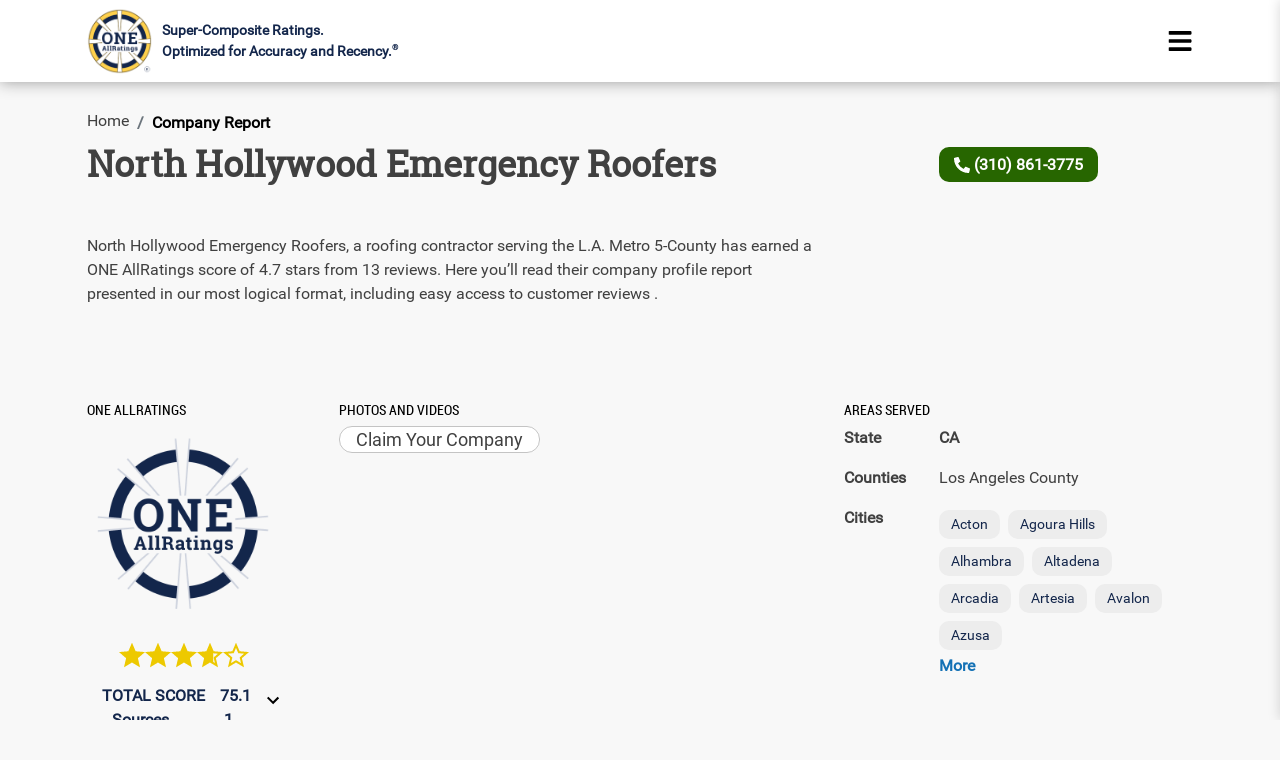

--- FILE ---
content_type: text/html; charset=utf-8
request_url: https://www.oneallratings.com/company/north-hollywood-emergency-roofers-ca-beverly-hills
body_size: 7305
content:
<!DOCTYPE html><html lang="en"><head><meta charSet="utf-8"/><meta property="og:site_name" content="ONE ALLRatings®  - See all the ratings for Home Contactors &amp; Services"/><meta property="og:locale" content="en_US"/><link rel="canonical" href="https://www.oneallratings.com/company/north-hollywood-emergency-roofers-ca-beverly-hills"/><link rel="alternate" hrefLang="en-us" href="https://www.oneallratings.com/company/north-hollywood-emergency-roofers-ca-beverly-hills"/><meta property="og:url" content="https://www.oneallratings.com/company/north-hollywood-emergency-roofers-ca-beverly-hills"/><meta property="og:image" content="https://www.oneallratings.com/oar_public_images/OAR_logo.svg"/><title>North Hollywood Emergency Roofers Research Report – Beverly Hills, CA | ONE AllRatings®</title><meta property="og:title" content="North Hollywood Emergency Roofers Research Report – Beverly Hills, CA | ONE AllRatings®"/><meta property="title" content="North Hollywood Emergency Roofers Research Report – Beverly Hills, CA | ONE AllRatings®"/><meta property="og:description" content="See North Hollywood Emergency Roofers’s Primary Research: super-composite ratings of all review sites, optimized for accuracy and recency. Don’t be fooled by fake and old reviews."/><meta name="description" content="See North Hollywood Emergency Roofers’s Primary Research: super-composite ratings of all review sites, optimized for accuracy and recency. Don’t be fooled by fake and old reviews."/><meta name="author" content="ONE AllRatings Primary Research"/><meta name="publisher" content="American Discovery Publishing"/><meta name="viewport" content="width=device-width, initial-scale=1.0"/><meta name="next-head-count" content="15"/><meta name="robots" content="index,follow"/><link rel="shortcut icon" type="image/jpg" href="https://www.oneallratings.com/oar_public_images/OAR_logocomp.ico"/><script async="" src="https://www.googletagmanager.com/gtag/js?id=G-Y4SRSK3DXN"></script><script type="application/ld+json">{"@context":"https://schema.org","@graph":[{"@type":"Organization","@id":"https://www.oneallratings.com/#organization","name":"ONE AllRatings","alternateName":"One AllRatings","url":"https://www.oneallratings.com/","logo":"https://www.oneallratings.com/oar_public_images/OAR_logo.webp"},{"@type":"Corporation","@id":"https://www.oneallratings.com/#corporation","name":"ONE AllRatings","alternateName":"One AllRatings","url":"https://www.oneallratings.com/","logo":"https://www.oneallratings.com/oar_public_images/OAR_logo.webp","parentOrganization":{"@type":"Organization","name":"American Discovery Publishing, LLC","url":"https://www.americandiscoverypublishing.com/"}},{"@type":"WebSite","@id":"https://www.oneallratings.com/#website","url":"https://www.oneallratings.com/","name":"ONE AllRatings","alternateName":"One AllRatings","publisher":{"@id":"https://www.oneallratings.com/#organization"},"potentialAction":{"@type":"SearchAction","target":"https://www.oneallratings.com/?s={search_term_string}","query-input":"required name=search_term_string"}}]}</script><link data-next-font="" rel="preconnect" href="/" crossorigin="anonymous"/><link rel="preload" href="/_next/static/css/883ce1d16478d2f8.css" as="style"/><link rel="stylesheet" href="/_next/static/css/883ce1d16478d2f8.css" data-n-g=""/><link rel="preload" href="/_next/static/css/3dc41a7723a6296a.css" as="style"/><link rel="stylesheet" href="/_next/static/css/3dc41a7723a6296a.css" data-n-p=""/><link rel="preload" href="/_next/static/css/f095e3b3f3c8986b.css" as="style"/><link rel="stylesheet" href="/_next/static/css/f095e3b3f3c8986b.css"/><noscript data-n-css=""></noscript><script defer="" nomodule="" src="/_next/static/chunks/polyfills-c67a75d1b6f99dc8.js"></script><script defer="" src="/_next/static/chunks/252f366e-53102123ac186117.js"></script><script defer="" src="/_next/static/chunks/2256.5d7dd01689f99bf1.js"></script><script defer="" src="/_next/static/chunks/2328.2e4065a7020b3acc.js"></script><script defer="" src="/_next/static/chunks/3394.386df924af374243.js"></script><script defer="" src="/_next/static/chunks/8222.2bd486f49fcc48ba.js"></script><script defer="" src="/_next/static/chunks/7293.cd8443e770a87000.js"></script><script defer="" src="/_next/static/chunks/4599.fb654682c070df73.js"></script><script defer="" src="/_next/static/chunks/31664189-a7cd3949054228bb.js"></script><script defer="" src="/_next/static/chunks/3003-712f0b871897327b.js"></script><script defer="" src="/_next/static/chunks/4122-551de2b8fa3aa03d.js"></script><script defer="" src="/_next/static/chunks/3906.589d91f13c361174.js"></script><script src="/_next/static/chunks/webpack-7da17ad346cb2b62.js" defer=""></script><script src="/_next/static/chunks/framework-0a1398323079f1a5.js" defer=""></script><script src="/_next/static/chunks/main-f9a66c2297db0f2e.js" defer=""></script><script src="/_next/static/chunks/pages/_app-11aaa5c831e57e33.js" defer=""></script><script src="/_next/static/chunks/1bfc9850-4e4fe3da865d3f43.js" defer=""></script><script src="/_next/static/chunks/78e521c3-c8b3b1357f90ca4b.js" defer=""></script><script src="/_next/static/chunks/5675-1b01e66f8fc73d56.js" defer=""></script><script src="/_next/static/chunks/5170-4e6e1f5c70468edc.js" defer=""></script><script src="/_next/static/chunks/9272-68504774efd33321.js" defer=""></script><script src="/_next/static/chunks/5415-fe4f440e51087e3f.js" defer=""></script><script src="/_next/static/chunks/5355-531ebe1ac514c4ab.js" defer=""></script><script src="/_next/static/chunks/pages/company/%5B...company%5D-3b3fb8f97f9245a3.js" defer=""></script><script src="/_next/static/X6gHE5-sZWMCXQocUfo2G/_buildManifest.js" defer=""></script><script src="/_next/static/X6gHE5-sZWMCXQocUfo2G/_ssgManifest.js" defer=""></script></head><body><noscript><iframe src="https://www.googletagmanager.com/ns.html?id=GTM-TSVXS7TR" height="0" width="0" class="gtm"></iframe></noscript><div id="__next"><header id="headerascroll"><div class="dashedBorderB "><div class="container"><div class="row align-items-center"><div class="col-lg-11 col-md-11 col-sm-10 col-10 pr-0"><a href="https://www.oneallratings.com"><div class="subLogo deskSubLogo"><span class="deepInfoLogo"><img src="https://www.oneallratings.com/oar_public_images/OAR_logo.webp" alt="OneAllrating logo" width="100" height="100" class="img-fluid pt-2 pb-2"/></span><span class="superscript w-100">    Super-Composite Ratings. <br/>Optimized for Accuracy and Recency.<sup>®</sup></span></div></a></div><div class="col-lg-1 col-md-1 col-sm-1 col-1 "><div class="text-right"><button aria-label="Name" class="side-menu border-0 hambergerButton cursor-pointer"><svg stroke="currentColor" fill="currentColor" stroke-width="0" viewBox="0 0 448 512" height="4em" width="4em" xmlns="http://www.w3.org/2000/svg"><path d="M16 132h416c8.837 0 16-7.163 16-16V76c0-8.837-7.163-16-16-16H16C7.163 60 0 67.163 0 76v40c0 8.837 7.163 16 16 16zm0 160h416c8.837 0 16-7.163 16-16v-40c0-8.837-7.163-16-16-16H16c-8.837 0-16 7.163-16 16v40c0 8.837 7.163 16 16 16zm0 160h416c8.837 0 16-7.163 16-16v-40c0-8.837-7.163-16-16-16H16c-8.837 0-16 7.163-16 16v40c0 8.837 7.163 16 16 16z"></path></svg></button></div><nav class="side "><button title="close" class="close-side border-0"><svg stroke="currentColor" fill="currentColor" stroke-width="0" viewBox="0 0 352 512" height="1em" width="1em" xmlns="http://www.w3.org/2000/svg"><path d="M242.72 256l100.07-100.07c12.28-12.28 12.28-32.19 0-44.48l-22.24-22.24c-12.28-12.28-32.19-12.28-44.48 0L176 189.28 75.93 89.21c-12.28-12.28-32.19-12.28-44.48 0L9.21 111.45c-12.28 12.28-12.28 32.19 0 44.48L109.28 256 9.21 356.07c-12.28 12.28-12.28 32.19 0 44.48l22.24 22.24c12.28 12.28 32.2 12.28 44.48 0L176 322.72l100.07 100.07c12.28 12.28 32.2 12.28 44.48 0l22.24-22.24c12.28-12.28 12.28-32.19 0-44.48L242.72 256z"></path></svg> </button><div class="widget"><ul class="link"><li> <a href="https://www.oneallratings.com" class=""> <!-- -->Home<!-- --> </a> </li><li> <a href="https://www.oneallratings.com/top-rated-companies" class=""> <!-- -->Find Rated Companies<!-- --> </a> </li><li> <a href="https://www.oneallratings.com/rating-process" class=""> <!-- -->Our Rating Process<!-- --> </a> </li><li> <a href="https://www.oneallratings.com/about" class=""> <!-- -->About<!-- --> </a> </li></ul></div></nav></div></div></div></div><div class="d-none"><div class="row"><div class="col-md-12"></div></div></div></header><main class="container "><nav aria-label="breadcrumb" class="d-none d-md-block"><ol class="breadcrumb  fs-16 px-0"><li class="breadcrumb-item"><a class="  " href="https://www.oneallratings.com">Home</a></li><li class="breadcrumb-item fs-16 active" aria-current="page">Company Report</li></ol></nav><div class="row align-items-center mt-2"><div class="col-lg-9 col-md-7 col-8"><h1 class="font-weigth-bold titleofheader mb-0">North Hollywood Emergency Roofers</h1></div><div class="col-lg-2 col-md-3  d-none d-md-block"><a class="headerphone" href="tel:3108613775"><svg stroke="currentColor" fill="currentColor" stroke-width="0" viewBox="0 0 512 512" height="1em" width="1em" xmlns="http://www.w3.org/2000/svg"><path d="M497.39 361.8l-112-48a24 24 0 0 0-28 6.9l-49.6 60.6A370.66 370.66 0 0 1 130.6 204.11l60.6-49.6a23.94 23.94 0 0 0 6.9-28l-48-112A24.16 24.16 0 0 0 122.6.61l-104 24A24 24 0 0 0 0 48c0 256.5 207.9 464 464 464a24 24 0 0 0 23.4-18.6l24-104a24.29 24.29 0 0 0-14.01-27.6z"></path></svg> <!-- -->(310) 861-3775</a></div><div class="col-1  pl-0  d-none d-md-block"><button class="d-none"><svg xmlns="http://www.w3.org/2000/svg" width="16" height="16" fill="currentColor" class="bi bi-envelope-fill" viewBox="0 0 16 16"><path d="M.05 3.555A2 2 0 0 1 2 2h12a2 2 0 0 1 1.95 1.555L8 8.414zM0 4.697v7.104l5.803-3.558zM6.761 8.83l-6.57 4.027A2 2 0 0 0 2 14h12a2 2 0 0 0 1.808-1.144l-6.57-4.027L8 9.586zm3.436-.586L16 11.801V4.697z"></path></svg>  Email</button></div></div><div class="modelBack displayNone" id="modelBackTh"><div class="modal-dialog1 mailPopupWh mt-5"><div class="modelHeader pb-0"><div class="row"><div class="col-md-12 text-right"><span class="closeBtn"> <!-- -->×<!-- --> </span></div><div class="col-md-12"><p class="aboutpage-title text-left">Send a message to <!-- -->North Hollywood Emergency Roofers<!-- --> </p></div></div></div><div class="modelBody pt-0"><form><div class="row"><div class="col-md-6"><div class="row mt-3"><div class="col-md-12 "><label class="labelBold text-uppercase">FULL NAME</label></div><div class="col-md-12 "><input type="text" placeholder="Your Full Name" class="react-autosuggest__input overridefont_forms_input" required="" value=""/></div></div></div><div class="col-md-6"><div class="row mt-3"><div class="col-md-12"><label class="labelBold text-uppercase">Email</label></div><div class="col-md-12 "><input type="email" placeholder="Your Email" class="react-autosuggest__input overridefont_forms_input" required="" value=""/></div></div></div></div><div class="row"><div class="col-md-6"><div class="row mt-3"><div class="col-md-12 "><label class="labelBold text-uppercase">Phone Number</label></div><div class="col-md-12 "><input type="text" placeholder="Your Phone Number" class="react-autosuggest__input overridefont_forms_input" required="" value=""/></div></div></div><div class="col-md-6"><div class="row mt-3"><div class="col-md-12"><label class="labelBold text-uppercase">Zip Code</label></div><div class="col-md-12 "><input type="number" placeholder="Your Zip Code" class="react-autosuggest__input overridefont_forms_input" value=""/></div></div></div></div><div class="row mt-3"><div class="col-md-12 "><label class="labelBold text-uppercase">message</label></div><div class="col-md-12 "><textarea rows="4" placeholder="Your Message" class="form-control capitalize-paragraph"></textarea></div></div><div class="row mt-3 mb-4"><div class="col-sm-12 text-right"><input type="submit" class="btn btn-primary" value="Send Message"/></div></div></form><div class="border-top youcall-option"><p class="aboutpage-title text-left mt-2">You can call now</p><a class="conactOpen2 d-block mb-2 mt-2" href="tel:3108613775"><svg stroke="currentColor" fill="currentColor" stroke-width="0" viewBox="0 0 512 512" class="phone-gray" height="1em" width="1em" xmlns="http://www.w3.org/2000/svg"><path d="M497.39 361.8l-112-48a24 24 0 0 0-28 6.9l-49.6 60.6A370.66 370.66 0 0 1 130.6 204.11l60.6-49.6a23.94 23.94 0 0 0 6.9-28l-48-112A24.16 24.16 0 0 0 122.6.61l-104 24A24 24 0 0 0 0 48c0 256.5 207.9 464 464 464a24 24 0 0 0 23.4-18.6l24-104a24.29 24.29 0 0 0-14.01-27.6z"></path></svg><span class="text-phonenum">(310) 861-3775</span></a></div></div></div></div><div class="row"><div class="col-lg-8 col-md-12 mob-gap"><p class="mt-5">North Hollywood Emergency Roofers<!-- -->, a <span class="text-lowercase">Roofing Contractor</span> serving the <!-- -->L.A. Metro 5-County<!-- --> has earned a ONE AllRatings score of <!-- -->4.7<!-- --> stars from <!-- -->13<!-- --> reviews. Here you’ll read their company profile report presented in our most logical format, including easy access to customer reviews .</p></div><div class="col-lg-8 col-md-12"><div class="row "><div class="col-lg-4 col-md-5 col-sm-12 col-xs-12  gap-row mob-gap"><h2 class="companyHeadMe">One ALLRatings </h2><div class="text-center company_pr_29__LPghX"><div class="company_cerifiedImg__Wug6Y"><img alt="OneAllrating logo" style="border-radius:50%" src="https://www.oneallratings.com/oar_public_images/OAR_logo__low rating.svg" class="img-fluid" width="100" height="100"/></div><p class="mb-3 mt-3 star_image"><span class="starimg"><img alt="star image" src="https://www.oneallratings.com/oar_public_images/staren.svg" width="26" height="25"/></span><span class="starimg"><img alt="star image" src="https://www.oneallratings.com/oar_public_images/staren.svg" width="26" height="25"/></span><span class="starimg"><img alt="star image" src="https://www.oneallratings.com/oar_public_images/staren.svg" width="26" height="25"/></span><span class="starimg"><img alt="star image" width="26" height="25" src="https://www.oneallratings.com/oar_public_images/starNew7.svg"/></span><span class="starimg"><img alt="star image" width="26" height="25" src="https://www.oneallratings.com/oar_public_images/stardis.svg"/></span></p><div class="row "><div class="col-8 col-md-12 col-lg-12 mo100"><div class="row fs-16 m-0 text-darkblue capitalize text-left"><div class="col-sm-8 mo80pd0 pdri0"><b>Total Score</b></div><div class="col-sm-4 mo20pd0 p-0"><b class="company_numberStyle__61no5"> 75.1</b><button class="company_arrow_btn__JkOuD"><svg stroke="currentColor" fill="currentColor" stroke-width="0" viewBox="0 0 24 24" id="rightarrow" class="displayNone" height="1em" width="1em" xmlns="http://www.w3.org/2000/svg"><path d="M8.59 16.34l4.58-4.59-4.58-4.59L10 5.75l6 6-6 6z"></path></svg><svg stroke="currentColor" fill="currentColor" stroke-width="0" viewBox="0 0 24 24" id="downarrow" height="1em" width="1em" xmlns="http://www.w3.org/2000/svg"><path d="M7.41 7.84L12 12.42l4.59-4.58L18 9.25l-6 6-6-6z"></path></svg></button></div></div><div class="row fs-16 m-0 text-darkblue text-left"><div class="col-sm-8 mo80pd0 rateView"><b><span class="ml_10">Sources</span></b></div><div class="col-sm-4 mo20pd0 rateView p-0"><b class="company_numberStyle__61no5">  1   </b></div></div><div class="row fs-16 m-0 text-darkblue text-left"><div class="col-sm-8 mo80pd0 rateView"><b><span class="ml_10">Reviews</span></b></div><div class="col-sm-4 mo20pd0 rateView p-0"><b class="company_numberStyle__61no5"> 13   </b></div></div><div class="row fs-16 m-0 text-darkblue text-left"><div class="col-sm-8 mo80pd0 rateView"><b><span class="ml_10">Stars</span></b></div><div class="col-sm-4 mo20pd0 rateView p-0"><b class="company_numberStyle__61no5">  4.7</b></div></div><div class="row fs-16 m-0 text-darkblue text-left"><div class="col-sm-8 mo80pd0 rateView"><b><span class="ml_10">Key Docs</span></b></div><div class="col-sm-4 mo20pd0 rateView p-0"><b class="company_numberStyle__61no5">0%</b></div></div><div class="row fs-16 m-0 text-darkblue text-left"><div class="col-sm-8 mo80pd0 rateView"><b><span class="ml_10">Report</span></b></div><div class="col-sm-4 mo20pd0 rateView p-0"><b class="company_numberStyle__61no5">0%</b></div></div></div></div></div></div><div class="col-lg-8 col-md-7 col-sm-6 col-xs-12 gap-row"><h2 class="companyHeadMe">Photos and Videos</h2><div class="main-image text-center"><div class="slider-section mt-3"><div class="d-flex"></div></div></div></div></div></div><div class="col-lg-4 col-md-12 col-sm-6 col-xs-12 "><div class=" service-offered"><h3 class="companyHeadMe gap-row">AREAS SERVED</h3><div class="pb-2"><div class="row align-items-start"><div class="col-md-3 col-lg-3 col-xl-2 col-3"><p><strong>State</strong></p></div><div class="col-md-9 col-lg-9 col-xl-10 col-9 pl-1"><p><strong>CA</strong></p></div></div><div class="row align-items-start"><div class="col-md-3 col-lg-3 col-xl-2 col-3"><p><strong>Counties</strong></p></div><div class="col-md-9 col-lg-9 col-xl-10 col-9 pl-1"><p>Los Angeles County</p></div></div><div class="row align-items-start"><div class="col-md-3 col-lg-3 col-xl-2 col-3"><p><strong>Cities</strong></p></div><div class="col-md-9 col-lg-9 col-xl-10 col-9 pl-0"><div class="d-flex flex-wrap gap-2"><span class="badgecr">Acton</span><span class="badgecr">Agoura Hills</span><span class="badgecr">Alhambra</span><span class="badgecr">Altadena</span><span class="badgecr">Arcadia</span><span class="badgecr">Artesia</span><span class="badgecr">Avalon</span><span class="badgecr">Azusa</span></div><a class="p-0 mt-1 ml-1 font-weight-bold pointerCursor">More</a></div></div></div></div><p class="pt-4"></p></div></div><div class="row"><div class="col-lg-8"><div class="row"><div class="col-md-6 mt-5"><div class="companyHeadMe">RELEVANT RATINGS FROM AROUND THE WEB</div><a href="https://www.google.com/maps/place/North+Hollywood+Emergency+Roofers/@34.0666697,-118.3900661,17z/data=!3m1!4b1!4m5!3m4!1s0x80c2b9b17483e2bf:0x2a5b25775e13c2a5!8m2!3d34.0666697!4d-118.3900661" rel="noopener noreferrer" target="_blank" class="d-block  font-weight-normalrelevantlinks mt-2">Google<!-- --> - <!-- -->North Hollywood Emergency Roofers<!-- --> </a></div><div class="col-md-6"><div class="reviewsitereportsection p-3"><div class="row"><div class="col-3"><img alt="review_image" src="https://www.oneallratings.com/oar_public_images/OAR_logo.webp" height="81" width="80"/></div><div class="col-9"><div class="  pl-1 "><span class="companyHeadMe">Ratings of Review Platforms</span><br/><a class="d-block  font-weight-normalrelevantlinks mt-2 pointerCursor" href="/review-platforms-ratings/google" target="_blank">Google<!-- --> Reviews</a></div></div></div></div></div></div><div class="d-none"><p class="text-uppercase companyHeadMe">Certificate and Awards</p><div class="backgroundofcertificationandawards  w-100"><div class="row"></div></div></div><div class="gap-row"><div class="d-none"><p class="text-uppercase companyHeadMe">Essential Articles</p><h2 class="text-capitalize fs-22 font-weight-bold dark_blue_color">Overview</h2><div class="tabpanel-content essen-article"><div class="expertMenu"><span class="expertmeHd"><span class="expertact">Company Profile</span></span><span class="expertmeHd"><span class="expInAct">Owner Profile</span></span><span class="expertmeHd"><span class="expInAct">Comparison</span></span><span class="expertmeHd"><span class="expInAct">FAQ</span></span><span class="expertmeHd"><span class="expInAct">Philosophy</span></span><span class="expertmeHd"><span class="expInAct">More</span></span></div><div class="collapse show"><p class="fontWeight500 fs-16 mt-4">No Company Profile Records Found </p></div></div></div><div class="d-none"><p class=" fs-22 font-weight-bold dark_blue_color">Work</p><div class="col-md-8   tabpanel-content"><p class="fontWeight500 fs-16 ">No Work Records Found</p></div></div><div class="d-none"><p class=" fs-20 font-weight-bold dark_blue_color">Guarantees</p><div class="col-md-8 tabpanel-content"><p class="fontWeight500">No Guarantees Records Found</p></div></div></div></div><div class="col-lg-4 col-md-12 col-sm-6 col-xs-12 order_1"><div class="col-sm-12 pl-0 mt-1 mb-1"><div class="mb-2"><svg stroke="currentColor" fill="currentColor" stroke-width="0" viewBox="0 0 384 512" height="1em" width="1em" xmlns="http://www.w3.org/2000/svg"><path d="M172.268 501.67C26.97 291.031 0 269.413 0 192 0 85.961 85.961 0 192 0s192 85.961 192 192c0 77.413-26.97 99.031-172.268 309.67-9.535 13.774-29.93 13.773-39.464 0zM192 272c44.183 0 80-35.817 80-80s-35.817-80-80-80-80 35.817-80 80 35.817 80 80 80z"></path></svg>    <br/>     </div></div><div class="mapipro"><figure></figure></div><div class="row gap-row"><div class="col-md-12 service-offered"><p class="companyHeadMe">SERVICES OFFERED</p><span class="services  badgecr">Metal Roof Contractors</span><span class="services  badgecr">Wood Shake</span><span class="services  badgecr">Tile Roofing Repair</span><span class="services  badgecr">Rain Gutter</span><span class="services  badgecr">Wood shake roof replace</span></div></div><div class="service-offered"><div class="tabpanel-content gap-row"><h3 class="companyHeadMe ">Company Info Table</h3><p class="info-table-heading">North Hollywood Emergency Roofers</p><div class="leftcontentinfotable mb-0"><p class="mob-font-bold infotabletitles mb-0">Address</p><p class="infotableinfo mt-0 text-capitalize"><br/></p></div><div class="leftcontentinfotable mb-3"><p class="mob-font-bold infotabletitles mb-0">Phone No. <span class="d-lg-none d-xl-none">:</span></p><a class="infotableinfo company_primarlink__nryAs" href="tel:3108613775">(310) 861-3775</a></div><div class="leftcontentinfotable mb-0"><p class="mob-font-bold infotabletitles mb-0">Categories <span class="d-lg-none d-xl-none">:</span></p><p class="capitalText mt-0">Roofing Contractors</p></div></div></div></div></div></main><footer><div class="Toastify"></div><div class="d-none"><button class="btn btn-primary feedbackBtn">FEEDBACK</button></div><div class="Footer pl-3 "><div class="container"><p class="font-weight-bold  pt-4 text-left category-main-heading ">Choose Your County To See All Ratings of Local Companies</p><div class="allcompanies"><ul class="list-unstyled text-left"></ul><ul class="list-unstyled text-left"></ul><ul class="list-unstyled text-left"></ul><ul class="list-unstyled text-left"></ul><ul class="list-unstyled text-left"></ul></div></div><div class="row pt-3 m-0 moBlock fontRobotoSlab"><div class="col-1"></div><div class="col-10"><figure><img src="https://www.oneallratings.com/oar_public_images/OAR_logo.webp" alt="OneAllrating logo" class="customimageforfooter" width="103" height="104"/><figcaption><p class=" subLogo">Super-Composite Ratings. <span class="d-block">Optimized for Accuracy and Recency.<sup>®</sup></span></p></figcaption></figure><div class="p-3"><a href="https://www.oneallratings.com" class="linkFoot blueText fs-19">Home</a><span class="moHide" id="footerBr0"> | </span><a href="https://www.oneallratings.com/top-rated-companies" class="linkFoot blueText fs-19">Find Rated Companies</a><span class="moHide" id="footerBr1"> | </span><a href="https://www.oneallratings.com/rating-process" class="linkFoot blueText fs-19">Our Rating Process</a><span class="moHide" id="footerBr2"> | </span><a href="https://www.oneallratings.com/about" class="linkFoot blueText fs-19">About Us</a><span class="moHide" id="footerBr3"> | </span><a href="https://www.oneallratings.com/terms-of-service" class="linkFoot blueText fs-19">Terms of Service</a><span class="moHide" id="footerBr4"> | </span><a href="https://www.oneallratings.com/privacy-policy" class="linkFoot blueText fs-19">Privacy Policy</a><span class="moHide" id="footerBr5"> | </span></div></div><div class="col-1"></div></div><div class="mobile-view"><div class="Copyrightmobile RobotoFont">© 2020-2025 American Discovery Publishing, LLC</div></div></div><div class="contactBtn text-right"><button id="callBTN" class="rotateBackward btn"></button></div><div class="desktop-view"><div class="Copyright RobotoFont">© 2020-2025 American Discovery Publishing, LLC</div></div><button class="d-none" title="Go to top"><svg stroke="currentColor" fill="currentColor" stroke-width="0" version="1.1" viewBox="0 0 16 16" height="1em" width="1em" xmlns="http://www.w3.org/2000/svg"><path d="M8 0.5l-7.5 7.5h4.5v8h6v-8h4.5z"></path></svg></button><div id="demo"></div></footer></div><script id="__NEXT_DATA__" type="application/json">{"props":{"__N_SSP":true,"pageProps":{"infodataCom":{"data":[{"company_id":0,"dcid_number":null,"license":null,"customer_focuses":null,"categories":"Roofing Contractors","services_and_specialities":null,"brands":null,"equipments_and_vehicles":null,"processes":null,"staff_expertise":null,"staff_profile":null,"work_profile":null,"insurance":null,"membership":null,"company_logo_photo":null,"year_founded":0,"warrantees_and_guarantees":null,"payments_form_accepted":null,"financing":null,"company_address":null,"website":null,"company_phone_number":null,"email_id":null,"latitude":0,"longitude":0,"company_name":null,"working_hours":[],"delete_status":false}]},"workdataCom":[],"articledataCom":[],"gurantydataCom":[],"peopledataCom":[],"expertdataCom":[],"offerdataCom":[],"ratingdataCom":[{"company_id":1354,"companyName":"North Hollywood Emergency Roofers","total_score":75.0769,"number_of_reviews":13,"source":1,"stars":4.69231,"keydocs":0,"report_info":0,"is_oar_certified":"false","oar_star":3.75385}],"photosdataCom":[],"compaddrdataCom":[{"company_id":1354,"company_name":"North Hollywood Emergency Roofers","address":"9100 Wilshire Blvd #3300, Beverly Hills, CA 90212","latitude":34.06667,"longitude":-118.39007,"phone":"(310) 861-3775","email_id":""}],"compAreaSerdataCom":[{"stateCode":"CA","county":["Los Angeles"],"city":["Acton","Agoura Hills","Alhambra","Altadena","Arcadia","Artesia","Avalon","Azusa","Baldwin Park","Bell","Bell Gardens","Bellflower","Beverly Hills","Burbank","Calabasas","Canoga Park","Canyon Country","Carson","Castaic","Cerritos","Chatsworth","City Of Industry","Claremont","Compton","Covina","Culver City","Diamond Bar","Dodgertown","Downey","Duarte","El Monte","El Segundo","Encino","Gardena","Glendale","Glendora","Granada Hills","Hacienda Heights","Harbor City","Hawaiian Gardens","Hawthorne","Hermosa Beach","Huntington Park","Inglewood","La Canada Flintridge","La Crescenta","La Mirada","La Puente","La Verne","Lake Hughes","Lakewood","Lancaster","Lawndale","Littlerock","Llano","Lomita","Long Beach","Los Angeles","Lynwood","Malibu","Manhattan Beach","Marina Del Rey","Maywood","Mission Hills","Monrovia","Montebello","Monterey Park","Montrose","Mount Wilson","Newhall","North Hills","North Hollywood","Northridge","Norwalk","Pacific Palisades","Pacoima","Palmdale","Palos Verdes Peninsula","Panorama City","Paramount","Pasadena","Pearblossom","Pico Rivera","Playa Del Rey","Playa Vista","Pomona","Porter Ranch","Rancho Palos Verdes","Redondo Beach","Reseda","Rosemead","Rowland Heights","San Dimas","San Fernando","San Gabriel","San Marino","San Pedro","Santa Clarita","Santa Fe Springs","Santa Monica","Sherman Oaks","Sierra Madre","Signal Hill","South El Monte","South Gate","South Pasadena","Stevenson Ranch","Studio City","Sun Valley","Sunland","Sylmar","Tarzana","Temple City","Thousand Oaks","Toluca Lake","Topanga","Torrance","Tujunga","Universal City","Valencia","Valley Village","Valyermo","Van Nuys","Venice","Verdugo City","Walnut","West Covina","West Hills","West Hollywood","Westlake Village","Whittier","Wilmington","Winnetka","Woodland Hills"],"hubarea":"L.A. Metro 5-County"}],"typesServicesOff":["Metal Roof Contractors","Wood Shake","Tile Roofing Repair","Rain Gutter","Wood shake roof replace"],"companyInfobasic":{"company_id":1354,"company_name":"North Hollywood Emergency Roofers","address":"9100 Wilshire Blvd #3300, Beverly Hills, CA 90212","state":"CA","county":"Los Angeles","city":"Beverly Hills","zipcode":"90212","latitude":0,"longitude":0,"phone":null,"email_id":""},"superreviewscompany":{"super_review_id":0,"company_id":0,"header_company_name":null,"header_text":null,"tag_line":null,"description":null,"diamond_certified_rating":0,"star_related_text":null,"work":null,"people":null,"quality":null,"timing_and_price":null,"footer1":null,"footer2":null,"footer3":null,"starRatingList":[{"company_id":1354,"record_id":110223,"platform_id":10,"platform_name":"Google","number_of_reviews":13,"star_rating":4.7,"business_page":"https://www.google.com/maps/place/North+Hollywood+Emergency+Roofers/@34.0666697,-118.3900661,17z/data=!3m1!4b1!4m5!3m4!1s0x80c2b9b17483e2bf:0x2a5b25775e13c2a5!8m2!3d34.0666697!4d-118.3900661"}]},"companyId":1354}},"page":"/company/[...company]","query":{"company":["north-hollywood-emergency-roofers-ca-beverly-hills"]},"buildId":"X6gHE5-sZWMCXQocUfo2G","isFallback":false,"isExperimentalCompile":false,"dynamicIds":[92256,22328,83394,58222,77293,54599,4122],"gssp":true,"appGip":true,"scriptLoader":[{"strategy":"afterInteractive","dangerouslySetInnerHTML":{"__html":"\n            window.dataLayer = window.dataLayer || [];\n            function gtag(){dataLayer.push(arguments);}\n            gtag('js', new Date());\n            gtag('config', 'G-Y4SRSK3DXN');\n          "}},{"id":"google-tag-manager","strategy":"afterInteractive","dangerouslySetInnerHTML":{"__html":"\n            (function(w,d,s,l,i){w[l]=w[l]||[];w[l].push({'gtm.start':\n            new Date().getTime(),event:'gtm.js'});var f=d.getElementsByTagName(s)[0],\n            j=d.createElement(s),dl=l!='dataLayer'?'\u0026l='+l:'';j.async=true;j.src=\n            'https://www.googletagmanager.com/gtm.js?id='+i+dl;f.parentNode.insertBefore(j,f);\n            })(window,document,'script','dataLayer','GTM-TSVXS7TR');\n          "}}]}</script></body></html>

--- FILE ---
content_type: application/javascript; charset=UTF-8
request_url: https://www.oneallratings.com/_next/static/chunks/4599.fb654682c070df73.js
body_size: 228
content:
"use strict";(self.webpackChunk_N_E=self.webpackChunk_N_E||[]).push([[4599],{54599:function(e,a,n){n.r(a);var l=n(85893),s=n(67294),t=n(33346),c=n(90955),i=n.n(c);a.default=e=>{var a,n,c,o;let[d,m]=(0,s.useState)(!0),[r,p]=(0,s.useState)(!1);Object.keys(e.companydata).filter(a=>e.companydata[a]).length;let[b,h]=(0,s.useState)(!1);(0,s.useEffect)(()=>{let e=()=>{h(window.innerWidth<=768)};return e(),window.addEventListener("resize",e),()=>{window.removeEventListener("resize",e)}},[]);let[f,x]=(0,s.useState)(""),[N,j]=(0,s.useState)(""),u=e=>{var a;let n=null===(a=e.address)||void 0===a?void 0:a.split(",");(null==n?void 0:n.length)<=2?x(n[0]+n[1]):(null==n?void 0:n.length)===3?(x(n[0]),j(n[1]+n[2])):(null==n?void 0:n.length)===4?(x(n[0]+n[1]),j(n[2]+n[3])):(null==n?void 0:n.length)===5?(x(n[0]+n[1]+n[2]),j(n[3]+n[4])):(null==n?void 0:n.length)===6?(x(n[0]+n[1]+n[2]+n[3]),j(n[4]+n[5])):(null==n?void 0:n.length)>6&&(x(n[0]+n[1]+n[2]+n[3]+n[4]),j(n[5]+n[6]))};(0,s.useEffect)(()=>{var a;let n=null==e?void 0:null===(a=e.dcccompanyCheck)||void 0===a?void 0:a.starRatingList.find(e=>"Diamond Certified Resource"===e.platform_name);(null==n?void 0:n.platform_name)==="Diamond Certified Resource"?p(!0):p(!1)},[e.dcccompanyCheck]),(0,s.useEffect)(()=>{u(e.compAdd)},[e.compAdd]);let v=null===(n=e.compAdd)||void 0===n?void 0:null===(a=n.phone)||void 0===a?void 0:a.replace(/\D/g,"");return(0,l.jsxs)("div",{className:"tabpanel-content gap-row",children:[(0,l.jsx)("h3",{className:"companyHeadMe ",children:"Company Info Table"}),(0,l.jsx)("p",{className:"info-table-heading",children:e.compAdd.company_name}),r?(0,l.jsx)("a",{className:"mb-3 d-block ".concat(i().primarlink),href:0!==e.companyId?"".concat(t.HJ,"/claim-your-company?comp=").concat(e.companyId):"",children:"Add info on your company"}):"",(0,l.jsxs)("div",{className:"leftcontentinfotable mb-0",children:[(0,l.jsx)("p",{className:"mob-font-bold infotabletitles mb-0",children:"Address"}),(0,l.jsxs)("p",{className:"infotableinfo mt-0 text-capitalize",children:[f,(0,l.jsx)("br",{}),N]})]}),e.compAdd.phone&&(0,l.jsxs)("div",{className:"leftcontentinfotable mb-3",children:[(0,l.jsxs)("p",{className:"mob-font-bold infotabletitles mb-0",children:["Phone No. ",(0,l.jsx)("span",{className:"d-lg-none d-xl-none",children:":"})]}),(0,l.jsx)("a",{className:"infotableinfo ".concat(i().primarlink),href:"tel:".concat(v),children:e.compAdd.phone})]}),e.companydata.website&&(0,l.jsxs)("div",{className:"leftcontentinfotable mb-3",children:[(0,l.jsxs)("p",{className:"mob-font-bold infotabletitles mb-0",children:["Website ",(0,l.jsx)("span",{className:"d-lg-none d-xl-none",children:":"})]}),(0,l.jsx)("a",{href:"".concat((null===(c=e.companydata.website)||void 0===c?void 0:c.startsWith("http"))?e.companydata.website:"https://".concat(e.companydata.website)),rel:"noopener noreferrer",className:"mt-0 text-blue",target:"_blank",children:"".concat((null===(o=e.companydata.website)||void 0===o?void 0:o.startsWith("http"))?e.companydata.website:"https://".concat(e.companydata.website))})]}),d&&(0,l.jsxs)(l.Fragment,{children:[e.compAdd.email_id&&(0,l.jsxs)("div",{className:"leftcontentinfotable",children:[(0,l.jsxs)("p",{className:"mob-font-bold infotabletitles mb-0",children:["Email ",(0,l.jsx)("span",{className:"d-lg-none d-xl-none",children:":"})]}),(0,l.jsx)("p",{className:"mt-0 text-blue",children:(0,l.jsx)("a",{href:"mailto:".concat(e.compAdd.email_id),className:i().primarlink,children:e.compAdd.email_id})})]}),e.companydata.dcid_number&&(0,l.jsxs)("div",{className:"leftcontentinfotable mb-0",children:[(0,l.jsxs)("p",{className:"mob-font-bold infotabletitles mb-0",children:["DCID No. ",(0,l.jsx)("span",{className:"d-lg-none d-xl-none",children:":"})]}),(0,l.jsx)("p",{className:"mt-0",children:e.companydata.dcid_number})]}),e.companydata.license&&(0,l.jsxs)("div",{className:"leftcontentinfotable mb-0",children:[(0,l.jsxs)("p",{className:"mob-font-bold infotabletitles mb-0",children:["License ",(0,l.jsx)("span",{className:"d-lg-none d-xl-none",children:":"})]}),(0,l.jsx)("p",{className:"mt-0",children:e.companydata.license})]}),e.companydata.categories&&(0,l.jsxs)("div",{className:"leftcontentinfotable mb-0",children:[(0,l.jsxs)("p",{className:"mob-font-bold infotabletitles mb-0",children:["Categories ",(0,l.jsx)("span",{className:"d-lg-none d-xl-none",children:":"})]}),(0,l.jsx)("p",{className:"capitalText mt-0",children:e.companydata.categories})]}),e.companydata.services_and_specialities&&(0,l.jsxs)("div",{className:"leftcontentinfotable mb-3",children:[(0,l.jsxs)("p",{className:"mob-font-bold infotabletitles mb-0",children:["Services & Specialties ",(0,l.jsx)("span",{className:"d-lg-none d-xl-none",children:":"})]}),(0,l.jsx)("p",{className:"capitalText mt-0",dangerouslySetInnerHTML:{__html:e.companydata.services_and_specialities}})]})]})]})}}}]);

--- FILE ---
content_type: image/svg+xml
request_url: https://www.oneallratings.com/oar_public_images/stardis.svg
body_size: 522
content:
<svg xmlns="http://www.w3.org/2000/svg" width="16.708" height="15.873" viewBox="0 0 16.708 15.873">
  <g id="ic_star_24px" transform="translate(-2 -2)" fill="none">
    <path d="M10.354,14.757l5.163,3.116L14.147,12l4.561-3.951L12.7,7.539,10.354,2,8.007,7.539,2,8.048,6.561,12l-1.37,5.873Z" stroke="none"/>
    <path d="M 13.55096244812012 15.16775989532471 L 12.88083457946777 12.29518032073975 L 12.70257472991943 11.53104019165039 L 13.29564476013184 11.0172700881958 L 15.52816104888916 9.08324146270752 L 12.59168529510498 8.834110260009766 L 11.81056499481201 8.767840385437012 L 11.50465488433838 8.046060562133789 L 10.35408496856689 5.331371784210205 L 9.20351505279541 8.046060562133789 L 8.897604942321777 8.767840385437012 L 8.116484642028809 8.834110260009766 L 5.180017948150635 9.08324146270752 L 7.412535190582275 11.0172700881958 L 8.00560474395752 11.53104019165039 L 7.82734489440918 12.29518032073975 L 7.15721321105957 15.16775608062744 L 9.68232536315918 13.64370059967041 L 10.35408496856689 13.23826026916504 L 11.02584457397461 13.64370059967041 L 13.55096244812012 15.16775989532471 M 15.51690483093262 17.87276077270508 L 10.35408496856689 14.75669002532959 L 5.191265106201172 17.87276077270508 L 6.56133508682251 11.99984073638916 L 2.000005006790161 8.048360824584961 L 8.006585121154785 7.538760185241699 L 10.35408496856689 2.000000476837158 L 12.701584815979 7.538760185241699 L 18.70817565917969 8.048360824584961 L 14.1468448638916 11.99984073638916 L 15.51690483093262 17.87276077270508 Z" stroke="none" fill="#edc900"/>
  </g>
</svg>


--- FILE ---
content_type: image/svg+xml
request_url: https://www.oneallratings.com/oar_public_images/OAR_logo__low%20rating.svg
body_size: 48751
content:
<svg xmlns="http://www.w3.org/2000/svg" xmlns:xlink="http://www.w3.org/1999/xlink" width="363" height="363" viewBox="0 0 363 363">
  <image id="OAR_logo__low_rating" data-name="OAR_logo__low rating" width="363" height="363" xlink:href="[data-uri]"/>
</svg>


--- FILE ---
content_type: application/javascript; charset=UTF-8
request_url: https://www.oneallratings.com/_next/static/chunks/2256.5d7dd01689f99bf1.js
body_size: 273
content:
"use strict";(self.webpackChunk_N_E=self.webpackChunk_N_E||[]).push([[2256],{92256:function(s,a,e){e.r(a);var i=e(85893);e(67294),e(25675);var t=e(5434),c=e(33346),r=e(90955),l=e.n(r);a.default=s=>{let a=["".concat(c.HJ,"/oar_public_images/starNew0.svg"),"".concat(c.HJ,"/oar_public_images/starNew1.svg"),"".concat(c.HJ,"/oar_public_images/starNew2.svg"),"".concat(c.HJ,"/oar_public_images/starNew3.svg"),"".concat(c.HJ,"/oar_public_images/starNew4.svg"),"".concat(c.HJ,"/oar_public_images/starNew5.svg"),"".concat(c.HJ,"/oar_public_images/starNew6.svg"),"".concat(c.HJ,"/oar_public_images/starNew7.svg"),"".concat(c.HJ,"/oar_public_images/starNew8.svg"),"".concat(c.HJ,"/oar_public_images/starNew9.svg")],e=function(s){let a=arguments.length>1&&void 0!==arguments[1]?arguments[1]:1;if(null==s||isNaN(s))return"\xa0".repeat(6);let e=Number(s).toFixed(a),[i,t]=e.split("."),c=i.padStart(3,"\xa0");return 0===Number(t)?"".concat(c,"\xa0\xa0\xa0"):"".concat(c,".").concat(t)};return(0,i.jsxs)("div",{className:"text-center ".concat(l().pr_29),children:[(0,i.jsx)("div",{className:l().cerifiedImg,children:(0,i.jsx)("img",{alt:"OneAllrating logo",style:s.compRateReview.total_score>80?{borderRadius:""}:{borderRadius:"50%"},src:"true"===s.compRateReview.is_oar_certified?"".concat(c.HJ,"/oar_public_images/OAR_logo__certified.webp"):s.compRateReview.total_score>=80?"".concat(c.HJ,"/oar_public_images/OAR_logo__high-rating.webp"):"".concat(c.HJ,"/oar_public_images/OAR_logo__low rating.svg"),className:"img-fluid",width:100,height:100})}),(0,i.jsx)("p",{className:"mb-3 mt-3 star_image",children:(()=>{let e=s.compRateReview.oar_star,t=[];if(e>=5)t.push((0,i.jsx)("span",{className:"starimg",children:(0,i.jsx)("img",{alt:"star image",src:"".concat(c.HJ,"/oar_public_images/staren.svg"),width:30,height:25})})),t.push((0,i.jsx)("span",{className:"starimg",children:(0,i.jsx)("img",{alt:"star image",src:"".concat(c.HJ,"/oar_public_images/staren.svg"),width:30,height:25})})),t.push((0,i.jsx)("span",{className:"starimg",children:(0,i.jsx)("img",{alt:"star image",src:"".concat(c.HJ,"/oar_public_images/staren.svg"),width:30,height:25})})),t.push((0,i.jsx)("span",{className:"starimg",children:(0,i.jsx)("img",{alt:"star image",src:"".concat(c.HJ,"/oar_public_images/staren.svg"),width:30,height:25})})),t.push((0,i.jsx)("span",{className:"starimg",children:(0,i.jsx)("img",{alt:"star image",src:"".concat(c.HJ,"/oar_public_images/staren.svg"),width:30,height:25})}));else if(e>=4){t.push((0,i.jsx)("span",{className:"starimg",children:(0,i.jsx)("img",{alt:"star image",src:"".concat(c.HJ,"/oar_public_images/staren.svg"),width:30,height:25})})),t.push((0,i.jsx)("span",{className:"starimg",children:(0,i.jsx)("img",{alt:"star image",src:"".concat(c.HJ,"/oar_public_images/staren.svg"),width:30,height:25})})),t.push((0,i.jsx)("span",{className:"starimg",children:(0,i.jsx)("img",{alt:"star image",src:"".concat(c.HJ,"/oar_public_images/staren.svg"),width:30,height:25})})),t.push((0,i.jsx)("span",{className:"starimg",children:(0,i.jsx)("img",{alt:"star image",src:"".concat(c.HJ,"/oar_public_images/staren.svg"),width:30,height:25})}));let s=parseInt((e-4)*10);t.push((0,i.jsx)("span",{className:"starimg",children:(0,i.jsx)("img",{alt:"star image",width:30,height:25,src:a[s]})}))}else if(e>=3){t.push((0,i.jsx)("span",{className:"starimg",children:(0,i.jsx)("img",{alt:"star image",src:"".concat(c.HJ,"/oar_public_images/staren.svg"),width:26,height:25})})),t.push((0,i.jsx)("span",{className:"starimg",children:(0,i.jsx)("img",{alt:"star image",src:"".concat(c.HJ,"/oar_public_images/staren.svg"),width:26,height:25})})),t.push((0,i.jsx)("span",{className:"starimg",children:(0,i.jsx)("img",{alt:"star image",src:"".concat(c.HJ,"/oar_public_images/staren.svg"),width:26,height:25})}));let s=parseInt((e-3)*10);t.push((0,i.jsx)("span",{className:"starimg",children:(0,i.jsx)("img",{alt:"star image",width:26,height:25,src:a[s]})})),t.push((0,i.jsx)("span",{className:"starimg",children:(0,i.jsx)("img",{alt:"star image",width:26,height:25,src:"".concat(c.HJ,"/oar_public_images/stardis.svg")})}))}else if(e>=2){t.push((0,i.jsx)("span",{className:"starimg",children:(0,i.jsx)("img",{alt:"star image",src:"".concat(c.HJ,"/oar_public_images/staren.svg"),width:26,height:25})})),t.push((0,i.jsx)("span",{className:"starimg",children:(0,i.jsx)("img",{alt:"star image",src:"".concat(c.HJ,"/oar_public_images/staren.svg"),width:26,height:25})}));let s=parseInt((e-2)*10);t.push((0,i.jsx)("span",{className:"starimg",children:(0,i.jsx)("img",{alt:"star image",width:26,height:25,src:a[s]})})),t.push((0,i.jsx)("span",{className:"starimg",children:(0,i.jsx)("img",{alt:"star image",width:26,height:25,src:"".concat(c.HJ,"/oar_public_images/stardis.svg")})})),t.push((0,i.jsx)("span",{className:"starimg",children:(0,i.jsx)("img",{alt:"star image",width:26,height:25,src:"".concat(c.HJ,"/oar_public_images/stardis.svg")})}))}else if(e>=1){t.push((0,i.jsx)("span",{className:"starimg",children:(0,i.jsx)("img",{alt:"star image",src:"".concat(c.HJ,"/oar_public_images/staren.svg"),width:26,height:25})}));let s=parseInt((e-1)*10);t.push((0,i.jsx)("span",{className:"starimg",children:(0,i.jsx)("img",{alt:"star image",width:26,height:25,src:a[s]})})),t.push((0,i.jsx)("span",{className:"starimg",children:(0,i.jsx)("img",{alt:"star image",width:26,height:25,src:"".concat(c.HJ,"/oar_public_images/stardis.svg")})})),t.push((0,i.jsx)("span",{className:"starimg",children:(0,i.jsx)("img",{alt:"star image",width:26,height:25,src:"".concat(c.HJ,"/oar_public_images/stardis.svg")})})),t.push((0,i.jsx)("span",{className:"starimg",children:(0,i.jsx)("img",{alt:"star image",width:26,height:25,src:"".concat(c.HJ,"/oar_public_images/stardis.svg")})}))}else if(e>=0){let s=parseInt(10*e);t.push((0,i.jsx)("span",{className:"starimg",children:(0,i.jsx)("img",{alt:"star image",width:26,height:25,src:a[s]})})),t.push((0,i.jsx)("span",{className:"starimg",children:(0,i.jsx)("img",{alt:"star image",width:26,height:25,src:"".concat(c.HJ,"/oar_public_images/stardis.svg")})})),t.push((0,i.jsx)("span",{className:"starimg",children:(0,i.jsx)("img",{alt:"star image",width:26,height:25,src:"".concat(c.HJ,"/oar_public_images/stardis.svg")})})),t.push((0,i.jsx)("span",{className:"starimg",children:(0,i.jsx)("img",{alt:"star image",width:26,height:25,src:"".concat(c.HJ,"/oar_public_images/stardis.svg")})})),t.push((0,i.jsx)("span",{className:"starimg",children:(0,i.jsx)("img",{alt:"star image",width:26,height:25,src:"".concat(c.HJ,"/oar_public_images/stardis.svg")})}))}return t})()}),(0,i.jsx)("div",{className:"row ",children:(0,i.jsxs)("div",{className:"col-8 col-md-12 col-lg-12 mo100",children:[(0,i.jsxs)("div",{className:"row fs-16 m-0 text-darkblue capitalize text-left",children:[(0,i.jsx)("div",{className:"col-sm-8 mo80pd0 pdri0",children:(0,i.jsx)("b",{children:"Total Score"})}),(0,i.jsxs)("div",{className:"col-sm-4 mo20pd0 p-0",children:[(0,i.jsx)("b",{className:l().numberStyle,children:e(s.compRateReview.total_score)}),(0,i.jsxs)("button",{className:l().arrow_btn,onClick:()=>{let s=document.getElementById("downarrow"),a=document.getElementById("rightarrow"),e=document.getElementsByClassName("rateView");if("none"===s.style.display){s.style.display="inline",a.style.display="none";for(let s=0;s<e.length;s++)e[s].style.display="inline"}else{s.style.display="none",a.style.display="inline";for(let s=0;s<e.length;s++)e[s].style.display="none"}},children:[(0,i.jsx)(t.AeI,{id:"rightarrow",className:"displayNone"}),(0,i.jsx)(t.Ix0,{id:"downarrow"})]})]})]}),[{label:"Sources",value:s.compRateReview.source},{label:"Reviews",value:s.compRateReview.number_of_reviews},{label:"Stars",value:s.compRateReview.stars},{label:"Key Docs",value:"".concat(s.compRateReview.keydocs.toFixed(0),"%")},{label:"Report",value:"".concat(s.compRateReview.report_info.toFixed(0),"%")}].map((s,a)=>(0,i.jsxs)("div",{className:"row fs-16 m-0 text-darkblue text-left",children:[(0,i.jsx)("div",{className:"col-sm-8 mo80pd0 rateView",children:(0,i.jsx)("b",{children:(0,i.jsx)("span",{className:"ml_10",children:s.label})})}),(0,i.jsx)("div",{className:"col-sm-4 mo20pd0 rateView p-0",children:(0,i.jsx)("b",{className:l().numberStyle,children:"string"==typeof s.value?s.value:e(s.value)})})]},a))]})})]})}}}]);

--- FILE ---
content_type: application/javascript; charset=UTF-8
request_url: https://www.oneallratings.com/_next/static/chunks/3394.386df924af374243.js
body_size: 618
content:
"use strict";(self.webpackChunk_N_E=self.webpackChunk_N_E||[]).push([[3394],{83394:function(e,s,o){o.r(s);var l=o(85893),t=o(67294),i=o(89583);s.default=e=>{let s=[...e.caroselData],[o,a]=(0,t.useState)(!1),[r,n]=(0,t.useState)(""),c=e=>{n(e),a(!0)};s.forEach(function(e){e.CompanyIds=r});let d=s.map(e=>{if(e.CaroId==e.CompanyIds){let s={client_name:e.client_name,client_photo_s3_url:e.client_photo_s3_url,CaroId:e.CaroId,CompanyIds:e.CompanyIds,client_response_about_project:e.client_response_about_project,company_id:e.company_id,company_name:e.company_name,master_id:e.master_id,profile:e.profile,project_detail_description:e.project_detail_description,project_need:e.project_need,project_photo_s3_url:e.project_photo_s3_url,project_photo_url:e.project_photo_url,project_short_description:e.project_short_description,project_size_and_region:e.project_size_and_region,project_solution:e.project_solution,project_solution_photo_s3_url:e.project_solution_photo_s3_url,project_title:e.project_title,work_data:e.work_data};return s}});d=d.filter(function(e){return void 0!==e});let p={...d[0]},h=(0,l.jsx)("div",{className:"modelBack  ",children:(0,l.jsx)("div",{className:"container modal-dialog1",children:(0,l.jsx)("div",{className:"row",children:(0,l.jsxs)("div",{className:"col-md-12",children:[(0,l.jsxs)("div",{className:"modelHeader p-3",children:[(0,l.jsx)("p",{className:"aboutpage-title text-left",children:p.project_title}),(0,l.jsx)("div",{className:"textRight",children:(0,l.jsx)("div",{className:"modelClose",children:(0,l.jsx)("span",{className:"closeBtn",onClick:()=>a(!1),children:" \xd7 "})})})]}),(0,l.jsx)("div",{className:"modelBody p-3 work-table blog-page",children:(0,l.jsxs)("div",{className:"row",children:[(0,l.jsxs)("div",{className:"col-md-4 h-100 mt-3",children:[(0,l.jsx)("h4",{children:"Client need"}),p.project_photo_s3_url?(0,l.jsx)("div",{className:"",children:(0,l.jsx)("img",{src:p.project_photo_s3_url,alt:"Image",className:"rounded-img img-fluid popup_innerimg",layout:"responsive",width:100,height:60,loading:"lazy"})}):null,(0,l.jsxs)("p",{className:"bloggername mt-2",children:[" ",p.project_short_description," "]}),(0,l.jsxs)("p",{className:"mt-2",children:[" ",p.project_need," "]})]}),(0,l.jsxs)("div",{className:"col-md-4 mt-3 RobotoFont h-100 ",children:[(0,l.jsx)("h4",{children:"Solution"}),p.project_solution_photo_s3_url?(0,l.jsx)("div",{className:"",children:(0,l.jsx)("img",{src:p.project_solution_photo_s3_url,alt:"Image",className:"rounded-img img-fluid popup_innerimg",layout:"responsive",width:100,height:60,loading:"lazy"})}):null,(0,l.jsxs)("p",{className:"bloggername mt-2",children:[" ",p.work_data," "]}),(0,l.jsxs)("p",{className:"mt-2",children:[" ",p.project_solution," "]}),(0,l.jsxs)("p",{className:"",children:[" ",p.project_detail_description," "]})]}),(0,l.jsxs)("div",{className:"col-md-4 mt-3 RobotoFont",children:[(0,l.jsx)("div",{className:"row",children:(0,l.jsxs)("div",{className:"col-md-12 RobotoFont client-reaction",children:[(0,l.jsx)("h4",{children:"Client Reaction"}),(0,l.jsxs)("div",{className:"row",children:[(0,l.jsx)("div",{className:"col-md-12",children:p.client_photo_s3_url?(0,l.jsx)("img",{alt:"client_photo",src:p.client_photo_s3_url,style:{width:"70px",height:"70px",borderRadius:"50%"},layout:"responsive",width:100,height:60,loading:"lazy"}):null}),(0,l.jsxs)("div",{className:"col-md-12 mt-2",children:[(0,l.jsxs)("p",{className:"font-weight-bold",children:[" ",p.client_name," "]}),(0,l.jsxs)("p",{className:"",children:[(0,l.jsx)("span",{className:"quote",children:"“"})," ",p.client_response_about_project," ",(0,l.jsx)("span",{className:"quote",children:"”"})]})]})]})]})}),(0,l.jsx)("p",{className:"mt-5",children:"Size and Region"}),(0,l.jsxs)("p",{className:"mb-10",children:[" ",p.project_size_and_region," "]})]})]})}),(0,l.jsxs)("p",{className:"RobotoFont  text-blue",children:[0!==p.CaroId?(0,l.jsxs)("span",{className:"text-blue text-uppercase pointerCursor pb-10  ",id:p.CaroId+1,onClick:()=>c(p.CaroId-1),children:[" ",(0,l.jsx)(i.bUI,{})," Previous "]}):(0,l.jsxs)("span",{className:"text-blue text-uppercase pointerCursor pb-10",id:p.CaroId,onClick:()=>c(s.length-1),children:[" ",(0,l.jsx)(i.bUI,{})," Previous  "]}),(0,l.jsxs)("span",{style:{float:"right"},children:[" ",p.CaroId!==s.length-1?(0,l.jsxs)("span",{className:"text-blue text-uppercase pointerCursor pb-10 ",id:p.CaroId-1,onClick:()=>c(p.CaroId+1),children:[" Next ",(0,l.jsx)(i.Dli,{})," "]}):(0,l.jsxs)("span",{className:"text-blue text-uppercase pointerCursor pb-10",id:p.CaroId,onClick:()=>c(0),children:[" Next ",(0,l.jsx)(i.Dli,{})," "]})," "]})]})]})})})}),m=e.caroselData.map((e,s)=>(0,l.jsx)("div",{className:"col-5 p-0 m-0 pl-2 mt-4",children:(0,l.jsxs)("div",{className:"border p-3 bg-white  rounded-img heightcardbody",children:[(0,l.jsx)("div",{className:"",children:e.project_solution_photo_s3_url?(0,l.jsx)("img",{alt:"project_solution_photo",src:e.project_solution_photo_s3_url,className:"rounded-img width100 mt-2 img-fluid projThubImg",style:{height:"150px"},layout:"responsive",width:100,height:60,loading:"lazy"}):null}),(0,l.jsxs)("div",{className:"card-body",children:[(0,l.jsx)("p",{className:"reveiwUser text-left",children:e.project_title}),(0,l.jsxs)("div",{className:"RobotoFont padt5",style:{height:"150px"},children:[(e.project_solution+"").substring(0,(e.project_solution+"").length>95?95:(e.project_solution+"").length)+"...",(0,l.jsx)("p",{className:"text-blue pointerCursor RobotoFont text-uppercase font-weight-bold",id:s,onClick:()=>c(s),children:"More"})]})]})]})},s)),[_,j]=(0,t.useState)(!1),u=3;return s.length<3&&(u=s.length),(0,l.jsx)(t.Fragment,{children:0!==s.length?(0,l.jsxs)("div",{className:"tabpanel-content",children:[(0,l.jsx)("p",{className:"info-table-heading",children:"Profile "}),e.CompanyInfo&&e.CompanyInfo.profile?(0,l.jsxs)("p",{className:"",children:[e.CompanyInfo.profile.length>=200?(0,l.jsxs)("span",{children:[_?e.CompanyInfo.profile:(0,l.jsxs)("span",{children:[" ",e.CompanyInfo.profile.slice(0,200)," ",(0,l.jsx)("a",{className:"text-blue pointerCursor  RobotoFont text-uppercase font-weight-bold",onClick:()=>j(!0),children:"More"})]})," "]}):e.CompanyInfo.profile," "]}):"No profile data found",(0,l.jsxs)("h4",{className:"info-table-heading gap-row",children:["Projects (",u," / ",s.length,")"]}),(0,l.jsx)("div",{className:"row ",children:m}),(0,l.jsx)("div",{children:o?h:null})]}):(0,l.jsx)("div",{className:"col-md-8   tabpanel-content",children:(0,l.jsx)("p",{className:"fontWeight500 fs-16 ",children:"No Work Records Found"})})})}}}]);

--- FILE ---
content_type: application/javascript; charset=UTF-8
request_url: https://www.oneallratings.com/_next/static/chunks/3645-14577285e6bfa2d5.js
body_size: 4209
content:
(self.webpackChunk_N_E=self.webpackChunk_N_E||[]).push([[3645],{1342:function(e,t,r){"use strict";Object.defineProperty(t,"__esModule",{value:!0}),function(e,t){for(var r in t)Object.defineProperty(e,r,{enumerable:!0,get:t[r]})}(t,{noSSR:function(){return u},default:function(){return a}});let n=r(38754),o=(r(67294),n._(r(24304)));function i(e){return{default:(null==e?void 0:e.default)||e}}function u(e,t){return delete t.webpack,delete t.modules,e(t)}function a(e,t){let r=o.default,n={loading:e=>{let{error:t,isLoading:r,pastDelay:n}=e;return null}};e instanceof Promise?n.loader=()=>e:"function"==typeof e?n.loader=e:"object"==typeof e&&(n={...n,...e}),n={...n,...t};let a=n.loader;return(n.loadableGenerated&&(n={...n,...n.loadableGenerated},delete n.loadableGenerated),"boolean"!=typeof n.ssr||n.ssr)?r({...n,loader:()=>null!=a?a().then(i):Promise.resolve(i(()=>null))}):(delete n.webpack,delete n.modules,u(r,n))}("function"==typeof t.default||"object"==typeof t.default&&null!==t.default)&&void 0===t.default.__esModule&&(Object.defineProperty(t.default,"__esModule",{value:!0}),Object.assign(t.default,t),e.exports=t.default)},30043:function(e,t,r){"use strict";Object.defineProperty(t,"__esModule",{value:!0}),Object.defineProperty(t,"LoadableContext",{enumerable:!0,get:function(){return i}});let n=r(38754),o=n._(r(67294)),i=o.default.createContext(null)},24304:function(e,t,r){"use strict";/**
@copyright (c) 2017-present James Kyle <me@thejameskyle.com>
 MIT License
 Permission is hereby granted, free of charge, to any person obtaining
a copy of this software and associated documentation files (the
"Software"), to deal in the Software without restriction, including
without limitation the rights to use, copy, modify, merge, publish,
distribute, sublicense, and/or sell copies of the Software, and to
permit persons to whom the Software is furnished to do so, subject to
the following conditions:
 The above copyright notice and this permission notice shall be
included in all copies or substantial portions of the Software.
 THE SOFTWARE IS PROVIDED "AS IS", WITHOUT WARRANTY OF ANY KIND,
EXPRESS OR IMPLIED, INCLUDING BUT NOT LIMITED TO THE WARRANTIES OF
MERCHANTABILITY, FITNESS FOR A PARTICULAR PURPOSE AND
NONINFRINGEMENT. IN NO EVENT SHALL THE AUTHORS OR COPYRIGHT HOLDERS BE
LIABLE FOR ANY CLAIM, DAMAGES OR OTHER LIABILITY, WHETHER IN AN ACTION
OF CONTRACT, TORT OR OTHERWISE, ARISING FROM, OUT OF OR IN CONNECTION
WITH THE SOFTWARE OR THE USE OR OTHER DEALINGS IN THE SOFTWARE
*/Object.defineProperty(t,"__esModule",{value:!0}),Object.defineProperty(t,"default",{enumerable:!0,get:function(){return p}});let n=r(38754),o=n._(r(67294)),i=r(30043),u=[],a=[],l=!1;function c(e){let t=e(),r={loading:!0,loaded:null,error:null};return r.promise=t.then(e=>(r.loading=!1,r.loaded=e,e)).catch(e=>{throw r.loading=!1,r.error=e,e}),r}class s{promise(){return this._res.promise}retry(){this._clearTimeouts(),this._res=this._loadFn(this._opts.loader),this._state={pastDelay:!1,timedOut:!1};let{_res:e,_opts:t}=this;e.loading&&("number"==typeof t.delay&&(0===t.delay?this._state.pastDelay=!0:this._delay=setTimeout(()=>{this._update({pastDelay:!0})},t.delay)),"number"==typeof t.timeout&&(this._timeout=setTimeout(()=>{this._update({timedOut:!0})},t.timeout))),this._res.promise.then(()=>{this._update({}),this._clearTimeouts()}).catch(e=>{this._update({}),this._clearTimeouts()}),this._update({})}_update(e){this._state={...this._state,error:this._res.error,loaded:this._res.loaded,loading:this._res.loading,...e},this._callbacks.forEach(e=>e())}_clearTimeouts(){clearTimeout(this._delay),clearTimeout(this._timeout)}getCurrentValue(){return this._state}subscribe(e){return this._callbacks.add(e),()=>{this._callbacks.delete(e)}}constructor(e,t){this._loadFn=e,this._opts=t,this._callbacks=new Set,this._delay=null,this._timeout=null,this.retry()}}function f(e){return function(e,t){let r=Object.assign({loader:null,loading:null,delay:200,timeout:null,webpack:null,modules:null},t),n=null;function u(){if(!n){let t=new s(e,r);n={getCurrentValue:t.getCurrentValue.bind(t),subscribe:t.subscribe.bind(t),retry:t.retry.bind(t),promise:t.promise.bind(t)}}return n.promise()}if(!l){let e=r.webpack?r.webpack():r.modules;e&&a.push(t=>{for(let r of e)if(t.includes(r))return u()})}function c(e,t){!function(){u();let e=o.default.useContext(i.LoadableContext);e&&Array.isArray(r.modules)&&r.modules.forEach(t=>{e(t)})}();let a=o.default.useSyncExternalStore(n.subscribe,n.getCurrentValue,n.getCurrentValue);return o.default.useImperativeHandle(t,()=>({retry:n.retry}),[]),o.default.useMemo(()=>{var t;return a.loading||a.error?o.default.createElement(r.loading,{isLoading:a.loading,pastDelay:a.pastDelay,timedOut:a.timedOut,error:a.error,retry:n.retry}):a.loaded?o.default.createElement((t=a.loaded)&&t.default?t.default:t,e):null},[e,a])}return c.preload=()=>u(),c.displayName="LoadableComponent",o.default.forwardRef(c)}(c,e)}function d(e,t){let r=[];for(;e.length;){let n=e.pop();r.push(n(t))}return Promise.all(r).then(()=>{if(e.length)return d(e,t)})}f.preloadAll=()=>new Promise((e,t)=>{d(u).then(e,t)}),f.preloadReady=e=>(void 0===e&&(e=[]),new Promise(t=>{let r=()=>(l=!0,t());d(a,e).then(r,r)})),window.__NEXT_PRELOADREADY=f.preloadReady;let p=f},5152:function(e,t,r){e.exports=r(1342)},88357:function(e,t,r){"use strict";r.d(t,{w_:function(){return l}});var n=r(67294),o={color:void 0,size:void 0,className:void 0,style:void 0,attr:void 0},i=n.createContext&&n.createContext(o),u=function(){return(u=Object.assign||function(e){for(var t,r=1,n=arguments.length;r<n;r++)for(var o in t=arguments[r])Object.prototype.hasOwnProperty.call(t,o)&&(e[o]=t[o]);return e}).apply(this,arguments)},a=function(e,t){var r={};for(var n in e)Object.prototype.hasOwnProperty.call(e,n)&&0>t.indexOf(n)&&(r[n]=e[n]);if(null!=e&&"function"==typeof Object.getOwnPropertySymbols)for(var o=0,n=Object.getOwnPropertySymbols(e);o<n.length;o++)0>t.indexOf(n[o])&&(r[n[o]]=e[n[o]]);return r};function l(e){return function(t){return n.createElement(c,u({attr:u({},e.attr)},t),function e(t){return t&&t.map(function(t,r){return n.createElement(t.tag,u({key:r},t.attr),e(t.child))})}(e.child))}}function c(e){var t=function(t){var r,o=e.size||t.size||"1em";t.className&&(r=t.className),e.className&&(r=(r?r+" ":"")+e.className);var i=e.attr,l=e.title,c=a(e,["attr","title"]);return n.createElement("svg",u({stroke:"currentColor",fill:"currentColor",strokeWidth:"0"},t.attr,i,c,{className:r,style:u({color:e.color||t.color},t.style,e.style),height:o,width:o,xmlns:"http://www.w3.org/2000/svg"}),l&&n.createElement("title",null,l),e.children)};return void 0!==i?n.createElement(i.Consumer,null,function(e){return t(e)}):t(o)}},49656:function(e,t,r){"use strict";function n(e){return e&&"object"==typeof e&&"default"in e?e.default:e}var o=r(16550),i=n(r(67294)),u=r(42358);r(45697),r(45298);var a=n(r(26018));function l(){return(l=Object.assign||function(e){for(var t=1;t<arguments.length;t++){var r=arguments[t];for(var n in r)Object.prototype.hasOwnProperty.call(r,n)&&(e[n]=r[n])}return e}).apply(this,arguments)}function c(e,t){e.prototype=Object.create(t.prototype),s(e.prototype.constructor=e,t)}function s(e,t){return(s=Object.setPrototypeOf||function(e,t){return e.__proto__=t,e})(e,t)}function f(e,t){if(null==e)return{};var r,n,o={},i=Object.keys(e);for(n=0;n<i.length;n++)r=i[n],0<=t.indexOf(r)||(o[r]=e[r]);return o}(function(e){function t(){for(var t,r=arguments.length,n=Array(r),o=0;o<r;o++)n[o]=arguments[o];return(t=e.call.apply(e,[this].concat(n))||this).history=u.createBrowserHistory(t.props),t}c(t,e),t.prototype.render=function(){return i.createElement(o.Router,{history:this.history,children:this.props.children})}})(i.Component),function(e){function t(){for(var t,r=arguments.length,n=Array(r),o=0;o<r;o++)n[o]=arguments[o];return(t=e.call.apply(e,[this].concat(n))||this).history=u.createHashHistory(t.props),t}c(t,e),t.prototype.render=function(){return i.createElement(o.Router,{history:this.history,children:this.props.children})}}(i.Component);var d=function(e,t){return"function"==typeof e?e(t):e},p=function(e,t){return"string"==typeof e?u.createLocation(e,null,null,t):e},y=function(e){return e},h=i.forwardRef;void 0===h&&(h=y);var m=h(function(e,t){var r=e.innerRef,n=e.navigate,o=e.onClick,u=f(e,["innerRef","navigate","onClick"]),a=u.target,c=l({},u,{onClick:function(e){try{o&&o(e)}catch(t){throw e.preventDefault(),t}e.defaultPrevented||0!==e.button||a&&"_self"!==a||e.metaKey||e.altKey||e.ctrlKey||e.shiftKey||(e.preventDefault(),n())}});return c.ref=y!==h&&t||r,i.createElement("a",c)}),v=h(function(e,t){var r=e.component,n=void 0===r?m:r,c=e.replace,s=e.to,v=e.innerRef,b=f(e,["component","replace","to","innerRef"]);return i.createElement(o.__RouterContext.Consumer,null,function(e){e||a(!1);var r=e.history,o=p(d(s,e.location),e.location),f=o?r.createHref(o):"",m=l({},b,{href:f,navigate:function(){var t=d(s,e.location),n=u.createPath(e.location)===u.createPath(p(t));(c||n?r.replace:r.push)(t)}});return y!==h?m.ref=t||v:m.innerRef=v,i.createElement(n,m)})}),b=function(e){return e},g=i.forwardRef;void 0===g&&(g=b),g(function(e,t){var r=e["aria-current"],n=void 0===r?"page":r,u=e.activeClassName,c=void 0===u?"active":u,s=e.activeStyle,y=e.className,h=e.exact,m=e.isActive,_=e.location,O=e.sensitive,w=e.strict,j=e.style,E=e.to,C=e.innerRef,x=f(e,["aria-current","activeClassName","activeStyle","className","exact","isActive","location","sensitive","strict","style","to","innerRef"]);return i.createElement(o.__RouterContext.Consumer,null,function(e){e||a(!1);var r=_||e.location,u=p(d(E,r),r),f=u.pathname,P=f&&f.replace(/([.+*?=^!:${}()[\]|/\\])/g,"\\$1"),k=P?o.matchPath(r.pathname,{path:P,exact:h,sensitive:O,strict:w}):null,R=!!(m?m(k,r):k),S="function"==typeof y?y(R):y,A="function"==typeof j?j(R):j;R&&(S=function(){for(var e=arguments.length,t=Array(e),r=0;r<e;r++)t[r]=arguments[r];return t.filter(function(e){return e}).join(" ")}(S,c),A=l({},A,s));var N=l({"aria-current":R&&n||null,className:S,style:A,to:u},x);return b!==g?N.ref=t||C:N.innerRef=C,i.createElement(v,N)})}),Object.defineProperty(t,"TH",{enumerable:!0,get:function(){return o.useLocation}}),t.rU=v},23663:function(e,t,r){"use strict";r.d(t,{CE:function(){return a},Do:function(){return d},He:function(){return h},Kn:function(){return m},O4:function(){return c},U9:function(){return b},iC:function(){return f},mx:function(){return u},qW:function(){return s}});var n,o=r(45697),i=r.n(o);function u(e,t){return(void 0===e&&(e=""),void 0===t&&(t=n),t)?e.split(" ").map(function(e){return t[e]||e}).join(" "):e}function a(e,t){var r={};return Object.keys(e).forEach(function(n){-1===t.indexOf(n)&&(r[n]=e[n])}),r}var l={};function c(e){l[e]||("undefined"!=typeof console&&console.error(e),l[e]=!0)}var Element="object"==typeof window&&window.Element||function(){},s=i().oneOfType([i().string,i().func,function(e,t,r){if(!(e[t]instanceof Element))return Error("Invalid prop `"+t+"` supplied to `"+r+"`. Expected prop to be an instance of Element. Validation failed.")},i().shape({current:i().any})]),f=i().oneOfType([i().func,i().string,i().shape({$$typeof:i().symbol,render:i().func}),i().arrayOf(i().oneOfType([i().func,i().string,i().shape({$$typeof:i().symbol,render:i().func})]))]),d={esc:27,space:32,enter:13,tab:9,up:38,down:40,home:36,end:35,n:78,p:80},p=!!("undefined"!=typeof window&&window.document&&window.document.createElement);function y(e){return null==e?void 0===e?"[object Undefined]":"[object Null]":Object.prototype.toString.call(e)}function h(e){var t=typeof e,r=0/0;if("number"===t)return e;if("symbol"===t||"object"===t&&"[object Symbol]"===y(e))return r;if(m(e)){var n="function"==typeof e.valueOf?e.valueOf():e;e=m(n)?""+n:n}if("string"!==t)return 0===e?e:+e;e=e.replace(/^\s+|\s+$/g,"");var o=/^0b[01]+$/i.test(e);return o||/^0o[0-7]+$/i.test(e)?parseInt(e.slice(2),o?2:8):/^[-+]0x[0-9a-f]+$/i.test(e)?r:+e}function m(e){var t=typeof e;return null!=e&&("object"===t||"function"===t)}function v(e){return null!==e&&(Array.isArray(e)||p&&"number"==typeof e.length)}function b(e,t){var r=function(e){if(e&&"object"==typeof e&&"current"in e)return e.current;if(function(e){if(!m(e))return!1;var t=y(e);return"[object Function]"===t||"[object AsyncFunction]"===t||"[object GeneratorFunction]"===t||"[object Proxy]"===t}(e))return e();if("string"==typeof e&&p){var t=document.querySelectorAll(e);if(t.length||(t=document.querySelectorAll("#"+e)),!t.length)throw Error("The target '"+e+"' could not be identified in the dom, tip: check spelling");return t}return e}(e);return t?v(r)?r:null===r?[]:[r]:v(r)?r[0]:r}},26018:function(e){"use strict";e.exports=function(e,t){if(!e)throw Error("Invariant failed")}},45298:function(e,t,r){"use strict";r.r(t),t.default=function(e,t){}},93967:function(e,t){var r;/*!
	Copyright (c) 2018 Jed Watson.
	Licensed under the MIT License (MIT), see
	http://jedwatson.github.io/classnames
*/!function(){"use strict";var n={}.hasOwnProperty;function o(){for(var e="",t=0;t<arguments.length;t++){var r=arguments[t];r&&(e=i(e,function(e){if("string"==typeof e||"number"==typeof e)return e;if("object"!=typeof e)return"";if(Array.isArray(e))return o.apply(null,e);if(e.toString!==Object.prototype.toString&&!e.toString.toString().includes("[native code]"))return e.toString();var t="";for(var r in e)n.call(e,r)&&e[r]&&(t=i(t,r));return t}(r)))}return e}function i(e,t){return t?e?e+" "+t:e+t:e}e.exports?(o.default=o,e.exports=o):void 0!==(r=(function(){return o}).apply(t,[]))&&(e.exports=r)}()}}]);

--- FILE ---
content_type: application/javascript; charset=UTF-8
request_url: https://www.oneallratings.com/_next/static/chunks/pages/company/%5B...company%5D-3b3fb8f97f9245a3.js
body_size: 13463
content:
(self.webpackChunk_N_E=self.webpackChunk_N_E||[]).push([[9223],{58908:function(e,t,a){var s;s="undefined"!=typeof window?window:void 0!==a.g?a.g:"undefined"!=typeof self?self:{},e.exports=s},62705:function(e,t,a){var Symbol=a(55639).Symbol;e.exports=Symbol},44239:function(e,t,a){var Symbol=a(62705),s=a(89607),l=a(2333),o=Symbol?Symbol.toStringTag:void 0;e.exports=function(e){return null==e?void 0===e?"[object Undefined]":"[object Null]":o&&o in Object(e)?s(e):l(e)}},27561:function(e,t,a){var s=a(67990),l=/^\s+/;e.exports=function(e){return e?e.slice(0,s(e)+1).replace(l,""):e}},31957:function(e,t,a){var s="object"==typeof a.g&&a.g&&a.g.Object===Object&&a.g;e.exports=s},89607:function(e,t,a){var Symbol=a(62705),s=Object.prototype,l=s.hasOwnProperty,o=s.toString,n=Symbol?Symbol.toStringTag:void 0;e.exports=function(e){var t=l.call(e,n),a=e[n];try{e[n]=void 0;var s=!0}catch(e){}var i=o.call(e);return s&&(t?e[n]=a:delete e[n]),i}},2333:function(e){var t=Object.prototype.toString;e.exports=function(e){return t.call(e)}},55639:function(e,t,a){var s=a(31957),l="object"==typeof self&&self&&self.Object===Object&&self,o=s||l||Function("return this")();e.exports=o},67990:function(e){var t=/\s/;e.exports=function(e){for(var a=e.length;a--&&t.test(e.charAt(a)););return a}},23279:function(e,t,a){var s=a(13218),l=a(7771),o=a(14841),n=Math.max,i=Math.min;e.exports=function(e,t,a){var r,c,d,m,u,p,h=0,f=!1,_=!1,v=!0;if("function"!=typeof e)throw TypeError("Expected a function");function g(t){var a=r,s=c;return r=c=void 0,h=t,m=e.apply(s,a)}function x(e){var a=e-p,s=e-h;return void 0===p||a>=t||a<0||_&&s>=d}function y(){var e,a,s,o=l();if(x(o))return j(o);u=setTimeout(y,(e=o-p,a=o-h,s=t-e,_?i(s,d-a):s))}function j(e){return(u=void 0,v&&r)?g(e):(r=c=void 0,m)}function b(){var e,a=l(),s=x(a);if(r=arguments,c=this,p=a,s){if(void 0===u)return h=e=p,u=setTimeout(y,t),f?g(e):m;if(_)return clearTimeout(u),u=setTimeout(y,t),g(p)}return void 0===u&&(u=setTimeout(y,t)),m}return t=o(t)||0,s(a)&&(f=!!a.leading,d=(_="maxWait"in a)?n(o(a.maxWait)||0,t):d,v="trailing"in a?!!a.trailing:v),b.cancel=function(){void 0!==u&&clearTimeout(u),h=0,r=p=c=u=void 0},b.flush=function(){return void 0===u?m:j(l())},b}},13218:function(e){e.exports=function(e){var t=typeof e;return null!=e&&("object"==t||"function"==t)}},37005:function(e){e.exports=function(e){return null!=e&&"object"==typeof e}},33448:function(e,t,a){var s=a(44239),l=a(37005);e.exports=function(e){return"symbol"==typeof e||l(e)&&"[object Symbol]"==s(e)}},7771:function(e,t,a){var s=a(55639);e.exports=function(){return s.Date.now()}},14841:function(e,t,a){var s=a(27561),l=a(13218),o=a(33448),n=0/0,i=/^[-+]0x[0-9a-f]+$/i,r=/^0b[01]+$/i,c=/^0o[0-7]+$/i,d=parseInt;e.exports=function(e){if("number"==typeof e)return e;if(o(e))return n;if(l(e)){var t="function"==typeof e.valueOf?e.valueOf():e;e=l(t)?t+"":t}if("string"!=typeof e)return 0===e?e:+e;e=s(e);var a=r.test(e);return a||c.test(e)?d(e.slice(2),a?2:8):i.test(e)?n:+e}},88036:function(e,t,a){(window.__NEXT_P=window.__NEXT_P||[]).push(["/company/[...company]",function(){return a(39116)}])},1342:function(e,t,a){"use strict";Object.defineProperty(t,"__esModule",{value:!0}),function(e,t){for(var a in t)Object.defineProperty(e,a,{enumerable:!0,get:t[a]})}(t,{noSSR:function(){return n},default:function(){return i}});let s=a(38754),l=(a(67294),s._(a(24304)));function o(e){return{default:(null==e?void 0:e.default)||e}}function n(e,t){return delete t.webpack,delete t.modules,e(t)}function i(e,t){let a=l.default,s={loading:e=>{let{error:t,isLoading:a,pastDelay:s}=e;return null}};e instanceof Promise?s.loader=()=>e:"function"==typeof e?s.loader=e:"object"==typeof e&&(s={...s,...e}),s={...s,...t};let i=s.loader;return(s.loadableGenerated&&(s={...s,...s.loadableGenerated},delete s.loadableGenerated),"boolean"!=typeof s.ssr||s.ssr)?a({...s,loader:()=>null!=i?i().then(o):Promise.resolve(o(()=>null))}):(delete s.webpack,delete s.modules,n(a,s))}("function"==typeof t.default||"object"==typeof t.default&&null!==t.default)&&void 0===t.default.__esModule&&(Object.defineProperty(t.default,"__esModule",{value:!0}),Object.assign(t.default,t),e.exports=t.default)},30043:function(e,t,a){"use strict";Object.defineProperty(t,"__esModule",{value:!0}),Object.defineProperty(t,"LoadableContext",{enumerable:!0,get:function(){return o}});let s=a(38754),l=s._(a(67294)),o=l.default.createContext(null)},24304:function(e,t,a){"use strict";/**
@copyright (c) 2017-present James Kyle <me@thejameskyle.com>
 MIT License
 Permission is hereby granted, free of charge, to any person obtaining
a copy of this software and associated documentation files (the
"Software"), to deal in the Software without restriction, including
without limitation the rights to use, copy, modify, merge, publish,
distribute, sublicense, and/or sell copies of the Software, and to
permit persons to whom the Software is furnished to do so, subject to
the following conditions:
 The above copyright notice and this permission notice shall be
included in all copies or substantial portions of the Software.
 THE SOFTWARE IS PROVIDED "AS IS", WITHOUT WARRANTY OF ANY KIND,
EXPRESS OR IMPLIED, INCLUDING BUT NOT LIMITED TO THE WARRANTIES OF
MERCHANTABILITY, FITNESS FOR A PARTICULAR PURPOSE AND
NONINFRINGEMENT. IN NO EVENT SHALL THE AUTHORS OR COPYRIGHT HOLDERS BE
LIABLE FOR ANY CLAIM, DAMAGES OR OTHER LIABILITY, WHETHER IN AN ACTION
OF CONTRACT, TORT OR OTHERWISE, ARISING FROM, OUT OF OR IN CONNECTION
WITH THE SOFTWARE OR THE USE OR OTHER DEALINGS IN THE SOFTWARE
*/Object.defineProperty(t,"__esModule",{value:!0}),Object.defineProperty(t,"default",{enumerable:!0,get:function(){return p}});let s=a(38754),l=s._(a(67294)),o=a(30043),n=[],i=[],r=!1;function c(e){let t=e(),a={loading:!0,loaded:null,error:null};return a.promise=t.then(e=>(a.loading=!1,a.loaded=e,e)).catch(e=>{throw a.loading=!1,a.error=e,e}),a}class d{promise(){return this._res.promise}retry(){this._clearTimeouts(),this._res=this._loadFn(this._opts.loader),this._state={pastDelay:!1,timedOut:!1};let{_res:e,_opts:t}=this;e.loading&&("number"==typeof t.delay&&(0===t.delay?this._state.pastDelay=!0:this._delay=setTimeout(()=>{this._update({pastDelay:!0})},t.delay)),"number"==typeof t.timeout&&(this._timeout=setTimeout(()=>{this._update({timedOut:!0})},t.timeout))),this._res.promise.then(()=>{this._update({}),this._clearTimeouts()}).catch(e=>{this._update({}),this._clearTimeouts()}),this._update({})}_update(e){this._state={...this._state,error:this._res.error,loaded:this._res.loaded,loading:this._res.loading,...e},this._callbacks.forEach(e=>e())}_clearTimeouts(){clearTimeout(this._delay),clearTimeout(this._timeout)}getCurrentValue(){return this._state}subscribe(e){return this._callbacks.add(e),()=>{this._callbacks.delete(e)}}constructor(e,t){this._loadFn=e,this._opts=t,this._callbacks=new Set,this._delay=null,this._timeout=null,this.retry()}}function m(e){return function(e,t){let a=Object.assign({loader:null,loading:null,delay:200,timeout:null,webpack:null,modules:null},t),s=null;function n(){if(!s){let t=new d(e,a);s={getCurrentValue:t.getCurrentValue.bind(t),subscribe:t.subscribe.bind(t),retry:t.retry.bind(t),promise:t.promise.bind(t)}}return s.promise()}if(!r){let e=a.webpack?a.webpack():a.modules;e&&i.push(t=>{for(let a of e)if(t.includes(a))return n()})}function c(e,t){!function(){n();let e=l.default.useContext(o.LoadableContext);e&&Array.isArray(a.modules)&&a.modules.forEach(t=>{e(t)})}();let i=l.default.useSyncExternalStore(s.subscribe,s.getCurrentValue,s.getCurrentValue);return l.default.useImperativeHandle(t,()=>({retry:s.retry}),[]),l.default.useMemo(()=>{var t;return i.loading||i.error?l.default.createElement(a.loading,{isLoading:i.loading,pastDelay:i.pastDelay,timedOut:i.timedOut,error:i.error,retry:s.retry}):i.loaded?l.default.createElement((t=i.loaded)&&t.default?t.default:t,e):null},[e,i])}return c.preload=()=>n(),c.displayName="LoadableComponent",l.default.forwardRef(c)}(c,e)}function u(e,t){let a=[];for(;e.length;){let s=e.pop();a.push(s(t))}return Promise.all(a).then(()=>{if(e.length)return u(e,t)})}m.preloadAll=()=>new Promise((e,t)=>{u(n).then(e,t)}),m.preloadReady=e=>(void 0===e&&(e=[]),new Promise(t=>{let a=()=>(r=!0,t());u(i,e).then(a,a)})),window.__NEXT_PRELOADREADY=m.preloadReady;let p=m},12080:function(e,t,a){"use strict";a.r(t);var s=a(85893),l=a(67294),o=a(79352);a(46946),t.default=e=>{var t,a,n,i,r,c,d,m;let[u,p]=(0,l.useState)(""),[h,f]=(0,l.useState)(""),[_,v]=(0,l.useState)(""),[g,x]=(0,l.useState)(""),[y,j]=(0,l.useState)(""),[b,N]=(0,l.useState)(!1),w=()=>{document.getElementById("modelBackTh").style.display="none",C()},C=()=>{let e=document.getElementsByClassName("conactOpen2"),t=document.getElementsByClassName("conatactBack");for(let t=0;t<e.length;t++)e[t].style.display="none";document.getElementById("conactOpen")&&(document.getElementById("conactOpen").style.display="none");for(let e=0;e<t.length;e++)t[e].style.display="none"};return(0,s.jsxs)("div",{className:"reportfooter",children:[(0,s.jsxs)("div",{className:"row",children:[(0,s.jsx)("div",{className:(null==e?void 0:null===(t=e.companydata)||void 0===t?void 0:t.email_id)===""||(null==e?void 0:null===(a=e.companydata)||void 0===a?void 0:a.email_id)===void 0||(null==e?void 0:null===(n=e.companydata)||void 0===n?void 0:n.email_id)===null?"col-12 text-center":"col-6",children:(0,s.jsxs)("button",{className:"headerphonemobile",onClick:()=>{var t;window.location.href="tel:".concat(null==e?void 0:null===(t=e.companydata)||void 0===t?void 0:t.phone)},children:[(0,s.jsx)("svg",{xmlns:"http://www.w3.org/2000/svg",width:"16",height:"16",fill:"currentColor",class:"bi bi-telephone-fill",viewBox:"0 0 16 16",children:(0,s.jsx)("path",{"fill-rule":"evenodd",d:"M1.885.511a1.745 1.745 0 0 1 2.61.163L6.29 2.98c.329.423.445.974.315 1.494l-.547 2.19a.68.68 0 0 0 .178.643l2.457 2.457a.68.68 0 0 0 .644.178l2.189-.547a1.75 1.75 0 0 1 1.494.315l2.306 1.794c.829.645.905 1.87.163 2.611l-1.034 1.034c-.74.74-1.846 1.065-2.877.702a18.6 18.6 0 0 1-7.01-4.42 18.6 18.6 0 0 1-4.42-7.009c-.362-1.03-.037-2.137.703-2.877z"})})," ",null==e?void 0:null===(i=e.companydata)||void 0===i?void 0:i.phone]})}),(null==e?void 0:null===(r=e.companydata)||void 0===r?void 0:r.email_id)===""||(null==e?void 0:null===(c=e.companydata)||void 0===c?void 0:c.email_id)===void 0||(null==e?void 0:null===(d=e.companydata)||void 0===d?void 0:d.email_id)===null?"":(0,s.jsx)("div",{className:"col-6",children:(0,s.jsxs)("button",{className:"emailofnewheadermobile float-right",onClick:()=>{document.getElementById("modelBackTh").style.display="block",N(!1)},children:[(0,s.jsx)("svg",{xmlns:"http://www.w3.org/2000/svg",width:"20",height:"20",fill:"currentColor",class:"bi bi-envelope-fill",viewBox:"0 0 16 16",children:(0,s.jsx)("path",{d:"M.05 3.555A2 2 0 0 1 2 2h12a2 2 0 0 1 1.95 1.555L8 8.414zM0 4.697v7.104l5.803-3.558zM6.761 8.83l-6.57 4.027A2 2 0 0 0 2 14h12a2 2 0 0 0 1.808-1.144l-6.57-4.027L8 9.586zm3.436-.586L16 11.801V4.697z"})}),"  Email"]})})]}),(0,s.jsx)("div",{className:"modal-dialog1 mailPopupWh",children:(0,s.jsx)("div",{className:"row",children:(0,s.jsx)("div",{className:"col-md-12",children:b?(0,s.jsx)(s.Fragment,{children:(0,s.jsxs)("div",{children:[(0,s.jsxs)("div",{className:"modelHeader pb-0",children:[(0,s.jsxs)("div",{className:"row",children:[(0,s.jsx)("div",{className:"col-md-12 text-right",children:(0,s.jsx)("div",{className:"",children:(0,s.jsxs)("span",{className:"closeBtn",onClick:()=>w(),children:[" ","\xd7"," "]})})}),(0,s.jsx)("div",{className:"col-md-12",children:(0,s.jsx)("h5",{className:"aboutpage-title",children:"Done !"})})]}),(0,s.jsx)("div",{className:"row",children:(0,s.jsx)("div",{className:"col-md-12 text-center mt-3",children:(0,s.jsx)(o.PyB,{style:{color:"#f5d14b",fontSize:"70px"}})})}),(0,s.jsx)("div",{className:"row mt-5",children:(0,s.jsx)("div",{className:"col-md-12 text-center resources-legal",children:(0,s.jsxs)("h5",{children:["Email Sent Successfully To",(0,s.jsx)("br",{})," ",null==e?void 0:null===(m=e.companydata)||void 0===m?void 0:m.company_name]})})})]}),(0,s.jsx)("div",{className:"mt-3 text-center mb-5",children:(0,s.jsx)("button",{className:"btn btn-primary pl-5 pr-5",children:(0,s.jsxs)("span",{className:"",onClick:()=>w(),children:[" ","OK"," "]})})})]})}):null})})})]})}},25824:function(e,t,a){"use strict";a.r(t);var s=a(85893),l=a(67294),o=a(46066);a(49321),a(16780);var n=a(89583),i=a(35415),r=a(25675),c=a.n(r);t.default=e=>{let{domainUrl:t,companyId:a,claimArray:r,photosVideo:d,dcccompanyCheck:m}=e,[u,p]=(0,l.useState)(""),h=Array.from(new Map(null==d?void 0:d.map(e=>[e.photo_or_video_s3_url,e])).values()),[f,_]=(0,l.useState)(null);(0,l.useEffect)(()=>{h.length>0&&!f&&_(h[0])},[h,f]);let v={infinite:!0,speed:500,slidesToShow:Math.min(5,h.length),slidesToScroll:1,prevArrow:(0,s.jsx)(e=>{let{onClick:t}=e;return(0,s.jsx)("div",{className:"custom-arrow custom-prev",onClick:t,children:(0,s.jsx)(n.bUI,{})})},{}),nextArrow:(0,s.jsx)(e=>{let{onClick:t}=e;return(0,s.jsx)("div",{className:"custom-arrow custom-next",onClick:t,children:(0,s.jsx)(n.Dli,{})})},{})};return(0,l.useEffect)(()=>{var e;let t=null==m?void 0:null===(e=m.starRatingList)||void 0===e?void 0:e.find(e=>"Diamond Certified Resource"===e.platform_name);(null==t?void 0:t.platform_name)==="Diamond Certified Resource"?p("true"):p("false")},[m]),(0,s.jsxs)("div",{className:"col-lg-8 col-md-7 col-sm-6 col-xs-12 gap-row",children:[(0,s.jsx)("h2",{className:"companyHeadMe",children:"Photos and Videos"}),"false"==u&&(0,s.jsx)("div",{className:"mt-1 mb-2",children:(0,s.jsx)("a",{className:"claimbizbtn pl-3 pr-3",href:0!==a?"".concat(t,"/claim-your-company?comp=").concat(a):"",children:"Claim Your Company"})}),(0,s.jsxs)("div",{className:"main-image text-center",children:[f&&(0,s.jsx)(s.Fragment,{children:(0,s.jsxs)("figure",{children:[(0,s.jsx)("div",{className:"rounded shadow-lg w-100 bigsizeimg",children:(0,s.jsx)(c(),{src:f.photo_or_video_s3_url,alt:f.alt_text,fill:!0,objectFit:"contain",loader:i.myLoader})}),(0,s.jsx)("figcaption",{className:"text-left mt-2",children:f.image_caption})]})}),(0,s.jsx)("div",{className:"slider-section mt-3",children:h.length>2?(0,s.jsx)(o.Z,{...v,children:h.map((e,t)=>(0,s.jsx)("figure",{className:"d-flex justify-content-center align-items-center mb-0",onClick:()=>_(e),children:(0,s.jsx)("img",{src:e.photo_or_video_s3_url,alt:e.alt_text,className:"rounded img-fluid cursor-pointer shortimg "})},t))}):(0,s.jsx)("div",{className:"d-flex",children:h.map((e,t)=>(0,s.jsx)("figure",{className:"d-flex justify-content-center align-items-center mb-0 pl-2",onClick:()=>_(e),children:(0,s.jsx)("img",{src:e.photo_or_video_s3_url,alt:e.alt_text,className:"rounded img-fluid cursor-pointer shortimg"})},t))})})]})]})}},39116:function(e,t,a){"use strict";a.r(t),a.d(t,{__N_SSP:function(){return G}});var s=a(85893),l=a(23279),o=a.n(l),n=a(5152),i=a.n(n),r=a(9008),c=a.n(r),d=a(41664),m=a.n(d),u=a(11163),p=a(67294),h=a(89583),f=a(79352),_=a(25934),v=a(71485),g=a(37953),x=a(33346),y=a(79502),j=a(35415),b=a(58908),N=a.n(b),w=a(96163),C=a(46469),S=a(46946),k=a(75355),E=a(12080),R=a(25824);a(49321),a(16780),a(46066);var O=a(90955),A=a.n(O),P=a(21876).Buffer;let I=i()(()=>Promise.all([a.e(1228),a.e(2256)]).then(a.bind(a,92256)),{loadableGenerated:{webpack:()=>[92256]}}),D=i()(()=>a.e(4599).then(a.bind(a,54599)),{loadableGenerated:{webpack:()=>[54599]}}),B=i()(()=>a.e(3394).then(a.bind(a,83394)),{loadableGenerated:{webpack:()=>[83394]}}),L=i()(()=>a.e(2328).then(a.bind(a,22328)),{loadableGenerated:{webpack:()=>[22328]}}),M=i()(()=>a.e(8222).then(a.bind(a,58222)),{loadableGenerated:{webpack:()=>[58222]}}),T=i()(()=>a.e(7858).then(a.bind(a,37858)),{loadableGenerated:{webpack:()=>[37858]}});i()(()=>a.e(7862).then(a.bind(a,77862)),{loadableGenerated:{webpack:()=>[77862]}}),i()(()=>a.e(6676).then(a.bind(a,36676)),{loadableGenerated:{webpack:()=>[36676]}});let H=i()(()=>a.e(5841).then(a.bind(a,45841)),{loadableGenerated:{webpack:()=>[45841]}}),z=i()(()=>Promise.all([a.e(3609),a.e(3003),a.e(4122),a.e(3906)]).then(a.bind(a,4122)),{loadableGenerated:{webpack:()=>[4122]}}),F=i()(()=>a.e(7293).then(a.bind(a,77293)),{loadableGenerated:{webpack:()=>[77293]}});var G=!0;t.default=e=>{var t,a,l,n,i,r,d,b,O,G,Y,V,q;let[J,U]=(0,p.useState)(""),[Z,W]=(0,p.useState)(null),$="".concat(x.HJ,"/oar_public_images/OAR_logo.webp"),[K,X]=(0,p.useState)({}),[Q,ee]=(0,p.useState)([]);(0,p.useEffect)(()=>{if(N().location.pathname!==N().location.pathname.toLowerCase()){let e=N().location.origin+N().location.pathname.toLowerCase()+N().location.search+N().location.hash;N().location.replace(e)}},[]);let et=(0,u.useRouter)(),{keywordValue:ea,setKeywordValue:es}=(0,p.useContext)(g.S),{locationValu:el,setLocationValu:eo}=(0,p.useContext)(v.L),{currentLocation:en,updateLocation:ei}=(0,w.T)(),{currentKeyword:er,updateKeyword:ec}=(0,C.x)(),[ed,em]=(0,p.useState)(""),[eu,ep]=(0,p.useState)(null==e?void 0:e.companyId),[eh,ef]=(0,p.useState)(0),[e_,ev]=(0,p.useState)([]),[eg,ex]=(0,p.useState)(!0),[ey,ej]=(0,p.useState)(null),[eb,eN]=(0,p.useState)("info"),[ew,eC]=(0,p.useState)([]),[eS,ek]=(0,p.useState)(""),[eE,eR]=(0,p.useState)("infoSub"),[eO,eA]=(0,p.useState)(!0),[eP,eI]=(0,p.useState)(!1),[eD,eB]=(0,p.useState)(!1),[eL,eM]=(0,p.useState)(!1),[eT,eH]=(0,p.useState)(!1),[ez,eF]=(0,p.useState)(!1),[eG,eY]=(0,p.useState)(!1),[eV,eq]=(0,p.useState)(!1),[eJ,eU]=(0,p.useState)(Boolean),[eZ,eW]=(0,p.useState)(e.ratingdataCom),e$={...e.infodataCom.data[0]},eK={...e.compaddrdataCom[0]},eX={...e.ratingdataCom[0]},eQ=[...e.compAreaSerdataCom],e0={...e.workdataCom[0]},e1={...e.infodataCom.data[0]},e2=[...e.workdataCom],e3=[...e.offerdataCom],e5=[...e.articledataCom],e4=[...e.gurantydataCom];(0,p.useEffect)(()=>{"company"===localStorage.getItem("selectedcompany")?eU(!0):"type"===localStorage.getItem("selectedcompany")&&eU(!1)},[e]);let[e6,e8]=(0,p.useState)(!1);(0,p.useEffect)(()=>{""===document.referrer?e8(!0):e8(!1)},[et]),(0,p.useEffect)(()=>{if(en){let e=en.split(",")[0]||"",t=en.split(",")[1]||"";t=t.trim(),ts(e.replace(/ /g,"-")),e.includes("County")?(e=e.replace("County","").trim(),to(t),S.default.get("".concat((0,y.default)(),"claimyourlistingcities/city/null/statecode/").concat(t,"/zipcode/null/county/").concat(e)).then(e=>{tt(e.data[0].keyword_name)}).catch(e=>{console.log(e)}),S.default.get("".concat((0,y.default)(),"claimyourlistingcities/city/null/statecode/").concat(t,"/county/").concat(e,"/zipcode/null/keywordname/").concat(er)).then(e=>{e9(e.data)}).catch(e=>{console.log(e)})):(ts(e.replace(/ /g,"-")),to(t),S.default.get("".concat((0,y.default)(),"claimyourlistingcities/city/").concat(e,"/statecode/").concat(t,"/zipcode/null/county/null")).then(e=>{tt(e.data[0].keyword_name)}).catch(e=>{console.log(e)}),S.default.get("".concat((0,y.default)(),"claimyourlistingcities/city/").concat(e,"/statecode/").concat(t,"/county/null/zipcode/null/keywordname/").concat(er)).then(e=>{e9(e.data)}).catch(e=>{console.log(e)}))}},[en]);let[e7,e9]=(0,p.useState)([]),[te,tt]=(0,p.useState)([]),[ta,ts]=(0,p.useState)(""),[tl,to]=(0,p.useState)("");e2.forEach(function(e,t){e.CaroId=t});let tn=e.peopledataCom.map((e,t)=>{if(1===e.master_id)return{company_name:e.company_name,ownerId:t,master_people_data:e.master_people_data,full_name:e.full_name,position:e.position,photo_s3_url:e.photo_s3_url,photo_url:e.photo_url,description:e.description}});tn=tn.filter(function(e){return void 0!==e});let ti=e.peopledataCom.map((e,t)=>{if(2===e.master_id)return{company_name:e.company_name,ownerId:t,master_people_data:e.master_people_data,full_name:e.full_name,position:e.position,photo_s3_url:e.photo_s3_url,photo_url:e.photo_url,description:e.description}});ti=ti.filter(function(e){return void 0!==e});let tr=e.peopledataCom.map((e,t)=>{if(3===e.master_id)return{company_name:e.company_name,ownerId:t,master_people_data:e.master_people_data,full_name:e.full_name,position:e.position,photo_s3_url:e.photo_s3_url,photo_url:e.photo_url,description:e.description}});tr=tr.filter(function(e){return void 0!==e});let tc=e.peopledataCom.map((e,t)=>{if(4===e.master_id)return{company_name:e.company_name,ownerId:t,master_people_data:e.master_people_data,full_name:e.full_name,position:e.position,photo_s3_url:e.photo_s3_url,photo_url:e.photo_url,description:e.description}});tc=tc.filter(function(e){return void 0!==e});let td=e.expertdataCom.map(e=>{if(1===e.master_id)return{expertID:(0,_.Z)(),company_id:e.company_id,company_name:e.company_name,master_id:e.master_id,master_expertise_data:e.master_expertise_data,title:e.title,short_description:e.short_description,detail_description:e.detail_description,photos:e.photos,photo_s3_url:e.photo_s3_url}});td=td.filter(function(e){return void 0!==e});let tm=e.expertdataCom.map(e=>{if(2===e.master_id)return{businessPage:e.businessPage,expertID:(0,_.Z)(),company_id:e.company_id,company_name:e.company_name,master_id:e.master_id,master_expertise_data:e.master_expertise_data,title:e.title,short_description:e.short_description,detail_description:e.detail_description,photos:e.photos,photo_s3_url:e.photo_s3_url}});tm=tm.filter(function(e){return void 0!==e});let tu=e.expertdataCom.map(e=>{if(3===e.master_id)return{expertID:(0,_.Z)(),company_id:e.company_id,company_name:e.company_name,master_id:e.master_id,master_expertise_data:e.master_expertise_data,title:e.title,short_description:e.short_description,detail_description:e.detail_description,photos:e.photos,photo_s3_url:e.photo_s3_url}});tu=tu.filter(function(e){return void 0!==e}),(0,p.useEffect)(()=>{let t=e.expertdataCom.filter((e,t,a)=>t===a.findIndex(t=>t.title===e.title));ee(t)},[e.expertdataCom]);let tp=e.expertdataCom.map(e=>{if(4===e.master_id)return{businessPage:e.businessPage,expertID:(0,_.Z)(),company_id:e.company_id,company_name:e.company_name,master_id:e.master_id,master_expertise_data:e.master_expertise_data,title:e.title,short_description:e.short_description,detail_description:e.detail_description,photos:e.photos,photo_s3_url:e.photo_s3_url}});tp=tp.filter(function(e){return void 0!==e});let th=e.expertdataCom.map(e=>{if(5===e.master_id)return{businessPage:e.businessPage,expertID:(0,_.Z)(),company_id:e.company_id,company_name:e.company_name,master_id:e.master_id,master_expertise_data:e.master_expertise_data,title:e.title,short_description:e.short_description,detail_description:e.detail_description,photos:e.photos,photo_s3_url:e.photo_s3_url}});th=th.filter(function(e){return void 0!==e});let tf=e.expertdataCom.map(e=>{if(6===e.master_id)return{expertID:(0,_.Z)(),company_id:e.company_id,company_name:e.company_name,master_id:e.master_id,master_expertise_data:e.master_expertise_data,title:e.title,short_description:e.short_description,detail_description:e.detail_description,photos:e.photos,photo_s3_url:e.photo_s3_url}});tf=tf.filter(function(e){return void 0!==e});let t_=e.expertdataCom.map(e=>{if(8===e.master_id)return{expertID:(0,_.Z)(),company_id:e.company_id,company_name:e.company_name,master_id:e.master_id,master_expertise_data:e.master_expertise_data,title:e.title,short_description:e.short_description,detail_description:e.detail_description,photos:e.photos,photo_s3_url:e.photo_s3_url}});t_=t_.filter(function(e){return void 0!==e});let tv=e.expertdataCom.map(e=>{if(7===e.master_id)return{expertID:(0,_.Z)(),company_id:e.company_id,company_name:e.company_name,master_id:e.master_id,master_expertise_data:e.master_expertise_data,title:e.title,short_description:e.short_description,detail_description:e.detail_description,photos:e.photos,photo_s3_url:e.photo_s3_url}});tv=tv.filter(function(e){return void 0!==e});let tg=[...tn],tx=[...ti],ty=[...tr],tj=[...tc];[...td],[...tm],[...tu],[...tp],[...th],[...tf],[...t_],[...tv];let tb=[];e_.map(e=>{tb.push(e.company_id)});let tN=[...e.photosdataCom];(tN=tN.filter(function(e){return 2!==e.master_id}))[0],tN[1],tN[2];let tw=[...e.photosdataCom],tC=tw.map(e=>{if(2===e.master_id)return{master_id:e.master_id,photo_or_video:e.photo_or_video}});tC=tC.filter(function(e){return void 0!==e});let tS={...tC[0]};null==tS||tS.photo_or_video_s3_url,(()=>{if("infoSub"===eE)return e.compAreaSerdataCom})();let[tk,tE]=(0,p.useState)([]);(0,p.useEffect)(()=>{let t=[],a=["Mon","Tue","Wed","Thu","Fri","Sat","Sun"];for(let i=0;i<a.length;i++){var s,l,o,n;let r=a[i];for(let a=0;a<(null==e?void 0:null===(l=e.infodataCom)||void 0===l?void 0:null===(s=l.data[0])||void 0===s?void 0:s.working_hours.length);a++){let s=null==e?void 0:null===(n=e.infodataCom)||void 0===n?void 0:null===(o=n.data[0])||void 0===o?void 0:o.working_hours[a];if(s.day.toLowerCase()===r.toLowerCase()){t.push(s);break}}}tE(t)},[e]);let[tR,tO]=(0,p.useState)(!1),tA=()=>{document.getElementById("modelBackTh").style.display="none",tO(!1),tP()},tP=()=>{let e=document.getElementsByClassName("conactOpen2"),t=document.getElementsByClassName("conatactBack");for(let t=0;t<e.length;t++)e[t].style.display="none";document.getElementById("conactOpen")&&(document.getElementById("conactOpen").style.display="none");for(let e=0;e<t.length;e++)t[e].style.display="none"},[tI,tD]=(0,p.useState)(""),[tB,tL]=(0,p.useState)(""),[tM,tT]=(0,p.useState)(""),[tH,tz]=(0,p.useState)(""),[tF,tG]=(0,p.useState)(""),tY=e=>{let t=e.company_name,a=e.email_id,s=e.address;(0,j.default)(),S.default.post("".concat((0,y.default)(),"contactadmin"),{user_name:tI||"",user_email:tB||"",user_phone_number:tM||"",user_message:tF||"",company_name:t||"",business_admin_email:a||"",user_zipcode:tH||"",company_address:s||""}).then(e=>{tD(""),tL(""),tT(""),tG(""),tz(""),tO(!0)}).catch(e=>{console.log(e)})};(0,p.useEffect)(()=>{var t,a;e.companyInfobasic&&(null===(t=e.companyInfobasic)||void 0===t?void 0:t.county)&&e.companyInfobasic.state&&eC([e.companyInfobasic.state+"_"+(null===(a=e.companyInfobasic)||void 0===a?void 0:a.county.replace("/ /g","_"))])},[e.companyInfobasic]),(0,p.useEffect)(()=>{let e=o()(()=>{N().scrollY,document.getElementById("demoSec")},200),t=()=>{e()};return N().addEventListener("scroll",t),()=>{N().removeEventListener("scroll",t)}},[eu,et.asPath]),(0,p.useEffect)(()=>{(0,j.default)(),S.default.get("".concat((0,y.default)(),"myclaimedbusiness/userid/").concat(eh)).then(e=>{ev(e.data)}).catch(e=>{console.log(e)})},[]),(0,p.useEffect)(()=>{let e=Object.keys(et.query)[0];isNaN(e=parseInt(et.asPath.substring(et.asPath.lastIndexOf("-")+1)))||ep(e)},[et.query]),(0,p.useEffect)(()=>{if(0!==eu){let e=P.from("".concat("accessoardata",":").concat("jBgC7@CnEw!&8_g9")).toString("base64");fetch("".concat((0,y.default)(),"company_info/company_id/").concat(eu),{method:"GET",headers:{Authorization:"Basic ".concat(e),"Content-Type":"application/json"}}).then(e=>e.json()).then(e=>{404!==e.status&&W(e.local_business)})}},[eu]),(0,p.useEffect)(()=>{(0,j.default)(),S.default.get("".concat((0,y.default)(),"photosandvideoscompanymasterdto/companyid/").concat(eu)).then(e=>{ej(e.data),e.data.length||ex(!1)}).catch(e=>{ex(!1),console.log(e)})},[eu]),(0,p.useEffect)(()=>{ey&&0!==ey.length&&ex(!1)},[ey]);let[tV,tq]=(0,p.useState)(""),[tJ,tU]=(0,p.useState)(""),tZ=e=>{var t;let a=null===(t=e.address)||void 0===t?void 0:t.split(",");(null==a?void 0:a.length)<=2?tq(a[0]+a[1]):(null==a?void 0:a.length)===3?(tq(a[0]),tU(a[1]+a[2])):(null==a?void 0:a.length)===4?(tq(a[0]+a[1]),tU(a[2]+a[3])):(null==a?void 0:a.length)===5?(tq(a[0]+a[1]+a[2]),tU(a[3]+a[4])):(null==a?void 0:a.length)===6?(tq(a[0]+a[1]+a[2]+a[3]),tU(a[4]+a[5])):(null==a?void 0:a.length)>6&&(tq(a[0]+a[1]+a[2]+a[3]+a[4]),tU(a[5]+a[6]))};(0,p.useEffect)(()=>{tZ(eK)},[eK]),(0,p.useEffect)(()=>{if(""!==ea&&""!==el){let e=ea.replace(/ & /g,"-").replaceAll(" - ","-").replaceAll(" and ","-").replace("/ /g","-").toLowerCase();em("".concat(x.HJ,"/").concat(e,"/").concat(tl.toLowerCase(),"/").concat(ta.toLowerCase()))}},[ea,el]);let tW=[{id:1,link:"".concat(x.HJ),className:"",text:"Home"},{id:2,link:"".concat(x.HJ,"/top-rated-companies"),className:"",text:"Find Rated Companies"},{id:3,link:"".concat(x.HJ,"/rating-process"),className:"",text:"Our Rating Process"},{id:4,link:"".concat(x.HJ,"/about"),className:"",text:"About"}],t$=[];(0,p.useEffect)(()=>{if(eQ&&eQ.length>0&&eQ[0].county){t$=[];for(let e=0;e<eQ[0].county.length;e++)t$.push(eQ[0].county[e].county_name);t$.reduce((e,t,a)=>0===a?t:"".concat(e,", ").concat(t),"");let e="See ".concat((0,x.Ls)(eK.company_name),"’s Primary Research: super-composite ratings of all review sites, optimized for accuracy and recency. Don’t be fooled by fake and old reviews.");ek(e)}},[eQ]),(0,p.useMemo)(()=>{let e=Math.ceil(e7.length/4);return Array.from({length:4},(t,a)=>e7.slice(a*e,(a+1)*e))},[e7]),(0,p.useMemo)(()=>{let e=Math.ceil(te.length/4);return Array.from({length:4},(t,a)=>te.slice(a*e,(a+1)*e))},[te]);let[tK,tX]=(0,p.useState)(20),[tQ,t0]=(0,p.useState)(20),[t1,t2]=(0,p.useState)(!1);(0,p.useEffect)(()=>{let e=()=>{t2(N().innerWidth<=768)};return e(),N().addEventListener("resize",e),()=>{N().removeEventListener("resize",e)}},[]);let t3=e=>{let t=e.replace(/\D/g,"");return 0===t.length?"Phone number is required":10!==t.length?"Please Enter Valid Phone Number":""},t5=e=>{let t=e.target.value,a=t.replace(/\D/g,"");a.length<=10&&tT(a)},t4=null==eK?void 0:null===(t=eK.phone)||void 0===t?void 0:t.replace(/\D/g,"");return(0,s.jsxs)(s.Fragment,{children:[(0,s.jsxs)(c(),{children:[Z&&(0,s.jsx)("script",{async:!0,strategy:"lazyOnload",type:"application/ld+json",dangerouslySetInnerHTML:{__html:JSON.stringify(Z)}}),(0,s.jsx)("title",{children:"".concat((0,x.Ls)(null==eK?void 0:eK.company_name)," Research Report – ").concat((0,x.Ls)(null===(a=e.companyInfobasic)||void 0===a?void 0:a.city),", ").concat(null===(l=e.companyInfobasic)||void 0===l?void 0:l.state," | ONE AllRatings\xae")}),(0,s.jsx)("meta",{property:"og:title",content:"".concat((0,x.Ls)(null==eK?void 0:eK.company_name)," Research Report – ").concat((0,x.Ls)(null===(n=e.companyInfobasic)||void 0===n?void 0:n.city),", ").concat(null===(i=e.companyInfobasic)||void 0===i?void 0:i.state," | ONE AllRatings\xae")}),(0,s.jsx)("meta",{property:"title",content:"".concat((0,x.Ls)(null==eK?void 0:eK.company_name)," Research Report – ").concat((0,x.Ls)(null===(r=e.companyInfobasic)||void 0===r?void 0:r.city),", ").concat(null===(d=e.companyInfobasic)||void 0===d?void 0:d.state," | ONE AllRatings\xae")}),(0,s.jsx)("meta",{property:"og:description",content:"See ".concat((0,x.Ls)(eK.company_name),"’s Primary Research: super-composite ratings of all review sites, optimized for accuracy and recency. Don’t be fooled by fake and old reviews.")}),(0,s.jsx)("meta",{name:"description",content:"See ".concat((0,x.Ls)(eK.company_name),"’s Primary Research: super-composite ratings of all review sites, optimized for accuracy and recency. Don’t be fooled by fake and old reviews.")}),(0,s.jsx)("meta",{name:"author",content:"ONE AllRatings Primary Research"}),(0,s.jsx)("meta",{name:"publisher",content:"American Discovery Publishing"}),(0,s.jsx)("meta",{name:"viewport",content:"width=device-width, initial-scale=1.0"})]}),(0,s.jsx)(k.default,{companydata:eK,userIcon:!1,isVisible:!0,headerSideLinks:tW,isMobile:t1}),(0,s.jsxs)("main",{className:"container ",children:[(0,s.jsx)("nav",{"aria-label":"breadcrumb",className:"d-none d-md-block",children:(0,s.jsxs)("ol",{className:"breadcrumb  fs-16 px-0",children:[(0,s.jsx)("li",{className:"breadcrumb-item",children:(0,s.jsx)(m(),{href:x.HJ,className:"  ",children:x.x2})}),!1===eJ?"undefined"!=typeof localStorage&&""!==er&&er.length<=35&&(0,s.jsx)("li",{className:"breadcrumb-item","aria-current":"page",children:(0,s.jsxs)(m(),{href:"".concat(x.HJ,"/").concat(localStorage.getItem("slug")),children:[er," Report"]})}):"",(0,s.jsx)("li",{className:"breadcrumb-item fs-16 active","aria-current":"page",children:"Company Report"})]})}),(0,s.jsxs)("div",{className:"row align-items-center mt-2",children:[(0,s.jsx)("div",{className:"col-lg-9 col-md-7 col-8",children:(0,s.jsx)("h1",{className:"font-weigth-bold titleofheader mb-0",children:eK.company_name})}),(0,s.jsx)("div",{className:"col-lg-2 col-md-3  d-none d-md-block",children:(0,s.jsxs)("a",{className:(null==eK?void 0:eK.phone)===null||(null==eK?void 0:eK.phone)===""||void 0===eK.phone?"d-none":"headerphone",href:"tel:".concat(t4),children:[(0,s.jsx)(h.DNl,{})," ",null==eK?void 0:eK.phone]})}),(0,s.jsx)("div",{className:"col-1  pl-0  d-none d-md-block",children:(0,s.jsxs)("button",{className:(null==eK?void 0:eK.email_id)===""||(null==eK?void 0:eK.email_id)===void 0||(null==eK?void 0:eK.email_id)===null?"d-none":"emailofnewheader d-none d-md-block",onClick:()=>{document.getElementById("modelBackTh").style.display="block",tO(!1)},children:[(0,s.jsx)("svg",{xmlns:"http://www.w3.org/2000/svg",width:"16",height:"16",fill:"currentColor",class:"bi bi-envelope-fill",viewBox:"0 0 16 16",children:(0,s.jsx)("path",{d:"M.05 3.555A2 2 0 0 1 2 2h12a2 2 0 0 1 1.95 1.555L8 8.414zM0 4.697v7.104l5.803-3.558zM6.761 8.83l-6.57 4.027A2 2 0 0 0 2 14h12a2 2 0 0 0 1.808-1.144l-6.57-4.027L8 9.586zm3.436-.586L16 11.801V4.697z"})}),"  Email"]})})]}),(0,s.jsx)("div",{className:"modelBack displayNone",id:"modelBackTh",children:(0,s.jsx)("div",{className:"modal-dialog1 mailPopupWh mt-5",children:tR?(0,s.jsxs)(s.Fragment,{children:[(0,s.jsxs)("div",{className:"modelHeader pb-0",children:[(0,s.jsx)("div",{className:"text-right",children:(0,s.jsx)("span",{className:"closeBtn ",onClick:()=>tA(),children:"\xd7"})}),(0,s.jsx)("p",{className:"aboutpage-title",children:"Done !"}),(0,s.jsx)("div",{className:"row",children:(0,s.jsx)("div",{className:"col-md-12 text-center mt-3",children:(0,s.jsx)(f.PyB,{className:A().mail_icon})})}),(0,s.jsx)("div",{className:"row mt-5",children:(0,s.jsx)("div",{className:"col-md-12 text-center resources-legal",children:(0,s.jsxs)("p",{children:["Email Sent Successfully To",(0,s.jsx)("br",{})," ",eK.company_name]})})})]}),(0,s.jsx)("div",{className:"mt-3 text-center mb-5",children:(0,s.jsx)("button",{className:"btn btn-primary pl-5 pr-5",onClick:()=>tA(),children:"OK"})})]}):(0,s.jsxs)(s.Fragment,{children:[(0,s.jsx)("div",{className:"modelHeader pb-0",children:(0,s.jsxs)("div",{className:"row",children:[(0,s.jsx)("div",{className:"col-md-12 text-right",children:(0,s.jsxs)("span",{className:"closeBtn",onClick:()=>tA(),children:[" ","\xd7"," "]})}),(0,s.jsx)("div",{className:"col-md-12",children:(0,s.jsxs)("p",{className:"aboutpage-title text-left",children:["Send a message to ",eK.company_name," "]})})]})}),(0,s.jsxs)("div",{className:"modelBody pt-0",children:[(0,s.jsxs)("form",{onSubmit:e=>{e.preventDefault();let t=t3(tM);t?U(t):(U(""),tY(eK))},children:[(0,s.jsxs)("div",{className:"row",children:[(0,s.jsx)("div",{className:"col-md-6",children:(0,s.jsxs)("div",{className:"row mt-3",children:[(0,s.jsx)("div",{className:"col-md-12 ",children:(0,s.jsx)("label",{className:"labelBold text-uppercase",children:"FULL NAME"})}),(0,s.jsx)("div",{className:"col-md-12 ",children:(0,s.jsx)("input",{type:"text",placeholder:"Your Full Name",className:"react-autosuggest__input overridefont_forms_input",required:"required",value:tI,onChange:e=>tD(e.target.value)})})]})}),(0,s.jsx)("div",{className:"col-md-6",children:(0,s.jsxs)("div",{className:"row mt-3",children:[(0,s.jsx)("div",{className:"col-md-12",children:(0,s.jsx)("label",{className:"labelBold text-uppercase",children:"Email"})}),(0,s.jsx)("div",{className:"col-md-12 ",children:(0,s.jsx)("input",{type:"email",placeholder:"Your Email",className:"react-autosuggest__input overridefont_forms_input",required:"required",value:tB,onChange:e=>tL(e.target.value)})})]})})]}),(0,s.jsxs)("div",{className:"row",children:[(0,s.jsx)("div",{className:"col-md-6",children:(0,s.jsxs)("div",{className:"row mt-3",children:[(0,s.jsx)("div",{className:"col-md-12 ",children:(0,s.jsx)("label",{className:"labelBold text-uppercase",children:"Phone Number"})}),(0,s.jsxs)("div",{className:"col-md-12 ",children:[(0,s.jsx)("input",{type:"text",placeholder:"Your Phone Number",className:"react-autosuggest__input overridefont_forms_input",required:"required",value:(e=>{let t=e.replace(/\D/g,""),a=t;return t.length>0&&(a="(".concat(t.substring(0,3))),t.length>3&&(a+=") ".concat(t.substring(3,6))),t.length>6&&(a+=" ".concat(t.substring(6,10))),a})(tM),onChange:e=>t5(e)}),J&&(0,s.jsx)("p",{className:"error-message text-danger",children:J})]})]})}),(0,s.jsx)("div",{className:"col-md-6",children:(0,s.jsxs)("div",{className:"row mt-3",children:[(0,s.jsx)("div",{className:"col-md-12",children:(0,s.jsx)("label",{className:"labelBold text-uppercase",children:"Zip Code"})}),(0,s.jsx)("div",{className:"col-md-12 ",children:(0,s.jsx)("input",{type:"number",placeholder:"Your Zip Code",className:"react-autosuggest__input overridefont_forms_input",value:tH,onChange:e=>tz(e.target.value)})})]})})]}),(0,s.jsxs)("div",{className:"row mt-3",children:[(0,s.jsx)("div",{className:"col-md-12 ",children:(0,s.jsx)("label",{className:"labelBold text-uppercase",children:"message"})}),(0,s.jsx)("div",{className:"col-md-12 ",children:(0,s.jsx)("textarea",{rows:4,placeholder:"Your Message",className:"form-control capitalize-paragraph",value:tF,onChange:e=>{let t=e.target.value;if(t.length>0){let e=t.charAt(0).toUpperCase()+t.slice(1);tG(e)}else tG(t)}})})]}),(0,s.jsx)("div",{className:"row mt-3 mb-4",children:(0,s.jsx)("div",{className:"col-sm-12 text-right",children:(0,s.jsx)("input",{type:"submit",className:"btn btn-primary",value:"Send Message"})})})]}),(0,s.jsxs)("div",{className:"border-top youcall-option",children:[(0,s.jsx)("p",{className:"aboutpage-title text-left mt-2",children:"You can call now"}),(0,s.jsxs)("a",{className:"conactOpen2 d-block mb-2 mt-2",href:"tel:".concat(t4),children:[(0,s.jsx)(h.DNl,{className:"phone-gray"}),(0,s.jsx)("span",{className:"text-phonenum",children:eK.phone})]})]})]})]})})}),(0,s.jsxs)("div",{className:"row",children:[(0,s.jsx)("div",{className:"col-lg-8 col-md-12 mob-gap",children:e5&&e5.length>0&&e5[0].detail_description?(0,s.jsxs)("p",{className:"mt-5",children:[eK.company_name,", a ",(0,s.jsx)("span",{className:"text-lowercase",children:"".concat((0,x.le)(e$.categories))})," serving the ",null===(b=eQ[0])||void 0===b?void 0:b.hubarea," has earned a ONE AllRatings score of ",(0,x.$s)(eX.stars)," stars from ",eX.number_of_reviews," reviews. Here you’ll read their company profile report presented in our most logical format, including a rating of their key documents."]}):(0,s.jsxs)("p",{className:"mt-5",children:[eK.company_name,", a ",(0,s.jsx)("span",{className:"text-lowercase",children:"".concat((0,x.le)(e$.categories))})," serving the ",null===(O=eQ[0])||void 0===O?void 0:O.hubarea," has earned a ONE AllRatings score of ",(0,x.$s)(eX.stars)," stars from ",eX.number_of_reviews," reviews. Here you’ll read their company profile report presented in our most logical format, including easy access to customer reviews ."]})}),(0,s.jsx)("div",{className:"col-lg-8 col-md-12",children:(0,s.jsxs)("div",{className:"row ",children:[(0,s.jsxs)("div",{className:"col-lg-4 col-md-5 col-sm-12 col-xs-12  gap-row mob-gap",children:[(0,s.jsx)("h2",{className:"companyHeadMe",children:"One ALLRatings "}),eZ?0!==eZ.length?(0,s.jsx)(I,{companyRatings:{logo:"companylogo",title:"Save energy company has a very long name",totalScore:82.4,guaranteed:!0,reviews:272,sources:16,stars:4.1,keyDocs:33,report:10,link:"Reviews",linkText:"More",fiveStar:17,fourStar:7,threeStar:5,twoStar:4,oneStar:4},compRateReview:eX,searchType:ea,locationType:el,companyId:eu,userIDS:eh}):"":(0,s.jsx)("p",{children:"No Records Found for Rating and Review"})]}),(0,s.jsx)(R.default,{dcccompanyCheck:e.superreviewscompany,domainUrl:x.HJ,companyId:eu,claimArray:tb,photosVideo:ey})]})}),(0,s.jsxs)("div",{className:"col-lg-4 col-md-12 col-sm-6 col-xs-12 ",children:[tk&&(null==tk?void 0:tk.length)!==0?(0,s.jsx)("div",{className:"row",children:(0,s.jsxs)("div",{className:"col-lg-12 col-md-6 service-offered  gap-row",children:[(0,s.jsx)("h3",{className:"companyHeadMe",children:"HOURS BY DAY"}),tk.map((e,t)=>(0,s.jsxs)("div",{className:"row",children:[(0,s.jsx)("div",{className:"col-md-3 col-lg-2 col-2",children:e.day}),(0,s.jsxs)("div",{className:"col-md-9 col-lg-10 col-10",children:[e.start_time," ","Close"===e.open_close_state?"Closed":"- "+e.end_time]})]},t))]})}):null,e.compAreaSerdataCom&&0!==e.compAreaSerdataCom.length?(0,s.jsxs)("div",{className:" service-offered",children:[(0,s.jsx)("h3",{className:"companyHeadMe gap-row",children:"AREAS SERVED"}),e.compAreaSerdataCom.sort((e,t)=>e.state_code>t.state_code?1:-1).map((e,t)=>{var a;let l=(null==e?void 0:e.city)||[],o=K[t]?l:l.slice(0,8);return(0,s.jsxs)("div",{className:"pb-2",children:[(0,s.jsxs)("div",{className:"row align-items-start",children:[(0,s.jsx)("div",{className:"col-md-3 col-lg-3 col-xl-2 col-3",children:(0,s.jsx)("p",{children:(0,s.jsx)("strong",{children:"State"})})}),(0,s.jsx)("div",{className:"col-md-9 col-lg-9 col-xl-10 col-9 pl-1",children:(0,s.jsx)("p",{children:(0,s.jsx)("strong",{children:e.stateCode})})})]}),(null===(a=e.county)||void 0===a?void 0:a.length)>0&&(0,s.jsxs)("div",{className:"row align-items-start",children:[(0,s.jsx)("div",{className:"col-md-3 col-lg-3 col-xl-2 col-3",children:(0,s.jsx)("p",{children:(0,s.jsx)("strong",{children:"Counties"})})}),(0,s.jsx)("div",{className:"col-md-9 col-lg-9 col-xl-10 col-9 pl-1",children:(0,s.jsx)("p",{children:e.county.map(e=>"".concat(e," County")).join(", ")})})]}),l.length>0&&(0,s.jsxs)("div",{className:"row align-items-start",children:[(0,s.jsx)("div",{className:"col-md-3 col-lg-3 col-xl-2 col-3",children:(0,s.jsx)("p",{children:(0,s.jsx)("strong",{children:"Cities"})})}),(0,s.jsxs)("div",{className:"col-md-9 col-lg-9 col-xl-10 col-9 pl-0",children:[(0,s.jsx)("div",{className:"d-flex flex-wrap gap-2",children:o.map((e,t)=>(0,s.jsx)("span",{className:"badgecr",children:e},t))}),l.length>8&&(0,s.jsx)("a",{className:"p-0 mt-1 ml-1 font-weight-bold pointerCursor",onClick:()=>X(e=>({...e,[t]:!e[t]})),children:K[t]?"Less":"More"})]})]})]},t)})]}):null,(0,s.jsx)("p",{className:"pt-4"})]})]}),(0,s.jsxs)("div",{className:"row",children:[(0,s.jsxs)("div",{className:"col-lg-8",children:[(0,s.jsxs)("div",{className:"row",children:[(0,s.jsxs)("div",{className:"col-md-6 mt-5",children:[(0,s.jsx)("div",{className:"companyHeadMe",children:"RELEVANT RATINGS FROM AROUND THE WEB"}),null===(Y=e.superreviewscompany)||void 0===Y?void 0:null===(G=Y.starRatingList)||void 0===G?void 0:G.map(e=>(0,s.jsxs)("a",{href:e.business_page,rel:"noopener noreferrer",target:"_blank",className:"d-block  font-weight-normalrelevantlinks mt-2",children:[e.platform_name.includes("Angieslist")?"Angi":e.platform_name.includes("BetterBusinessBureau")?"Better Business Bureau":e.platform_name.includes("Yellowpages")?"Yellow Pages":e.platform_name," - ",eK.company_name," "]}))]}),(0,s.jsx)("div",{className:"col-md-6",children:(0,s.jsx)("div",{className:"reviewsitereportsection p-3",children:(0,s.jsxs)("div",{className:"row",children:[(0,s.jsx)("div",{className:"col-3",children:(0,s.jsx)("img",{alt:"review_image",src:$,height:81,width:80})}),(0,s.jsx)("div",{className:"col-9",children:(0,s.jsxs)("div",{className:"  pl-1 ",children:[(0,s.jsx)("span",{className:"companyHeadMe",children:"Ratings of Review Platforms"}),(0,s.jsx)("br",{}),null===(q=e.superreviewscompany)||void 0===q?void 0:null===(V=q.starRatingList)||void 0===V?void 0:V.map(e=>(0,s.jsxs)("a",{className:"d-block  font-weight-normalrelevantlinks mt-2 ".concat(e.platform_name.includes("Yelp")||e.platform_name.includes("Google")||e.platform_name.includes("Diamond Certified Resource")?"pointerCursor":"pointerDefault"),href:e.platform_name.includes("Yelp")?"/review-platforms-ratings/yelp":e.platform_name.includes("Google")?"/review-platforms-ratings/google":e.platform_name.includes("Diamond Certified Resource")?"/review-platforms-ratings/diamond-certified-resource":"#",target:e.platform_name.includes("Yelp")||e.platform_name.includes("Google")||e.platform_name.includes("Diamond Certified Resource")?"_blank":"_self",onClick:t=>{e.platform_name.includes("Yelp")||e.platform_name.includes("Google")||e.platform_name.includes("Diamond Certified Resource")||t.preventDefault()},children:[e.platform_name.includes("Angieslist")?"Angi":e.platform_name.includes("BetterBusinessBureau")?"Better Business Bureau":e.platform_name.includes("Yellowpages")?"Yellow Pages":e.platform_name," Reviews"]},e.platform_name))]})})]})})})]}),(0,s.jsxs)("div",{className:0===Q.length?"d-none":"gap-row  ",children:[(0,s.jsx)("p",{className:"text-uppercase companyHeadMe",children:"Certificate and Awards"}),(0,s.jsx)("div",{className:"backgroundofcertificationandawards  w-100",children:(0,s.jsx)("div",{className:"row",children:null==Q?void 0:Q.filter(e=>"Certification"===e.master_expertise_data||"Awards"===e.master_expertise_data).map(e=>(0,s.jsx)("figure",{className:"col-6 col-sm-6 col-md-4 col-lg-3  d-flex flex-column align-items-center text-center mb-0 ".concat(A().certificate_award_figure),children:(0,s.jsxs)("a",{href:e.businessPage,rel:"noopener noreferrer",target:"_blank",className:"d-flex flex-column align-items-center w-100",children:[(0,s.jsx)("img",{className:"img-fluid dcr",alt:"certificate_and_awards",src:e.photo_s3_url}),"Diamond Certified"===e.title&&(0,s.jsxs)("figcaption",{className:"ratedfont m-0 mt-2 ".concat(A().certificate_award_figcaption),children:[(0,s.jsxs)("div",{className:A().dcrlogo,children:["Rated Highest in Quality ",(0,s.jsx)("br",{}),"and Helpful Expertise"]}),(0,s.jsxs)("div",{className:A().dcrlogotxtlight_blue,children:["Read our Diamond Certified ",(0,s.jsx)("br",{})," Company Report here"]})]})]})},e.master_id))})})]}),(0,s.jsxs)("div",{className:"gap-row",children:[(0,s.jsxs)("div",{className:0===e5.length?"d-none":"",children:[(0,s.jsx)("p",{className:"text-uppercase companyHeadMe",children:"Essential Articles"}),(0,s.jsx)("h2",{className:"text-capitalize fs-22 font-weight-bold dark_blue_color",children:"Overview"}),(0,s.jsx)(L,{essenProps:e5})]}),(0,s.jsxs)("div",{className:0===e2.length||void 0===e2.length?"d-none":"gap-row",children:[(0,s.jsx)("p",{className:" fs-22 font-weight-bold dark_blue_color",children:"Work"}),(0,s.jsx)(B,{CompanyInfo:e0,caroselData:e2})]}),(0,s.jsxs)("div",{className:0===e4.length?"d-none":"gap-row",children:[(0,s.jsx)("p",{className:" fs-20 font-weight-bold dark_blue_color",children:"Guarantees"}),(0,s.jsx)(M,{CompanyInfo:{id:"1",address:"508 Indian Summer Dr.Ada, OK 74820",servedArea:"Serving all of Sonoma, Marin and San Francisco including Sana Rosa, Petaluma, San Rafael, Sunser and Mission districts.",map:"https://maps-api-ssl.google.com/maps?hl=en&amp;ll=33.968797,-118.24839&amp;output=embed&amp;q=Los+Angeles,+CA+90001,+USA+(Los+Angeles,+CA+90001)&amp;z=12",companyProfile:"Save Energy Company team focus on installing windows and doors in San Francisco, Marin and Sonoma Counties. They feature Cascade, Milgard, Simonton, Marvin and Cascade windows. John and his team have ",phoneNumbers:[{id:"11",number:"(877)123-4567"},{id:"12",number:"(415)456-8975"},{id:"13",number:"(707)987-4646"},{id:"14",number:"(877)146-6548"}],website:"www.saveenergyco.com",email:"www.saveenergyco.com",hours:[{id:"21",hr:"Mon - Thu 8:30am - 4:30pm"},{id:"22",hr:"Fri 8:30am - 4:30pm"}],dcid:[{id:"31",number:"DCID80001651845165741"},{id:"32",number:"DCID80001651845165742"},{id:"33",number:"DCID80001651845165743"}],license:"4567814",customerFocus:"Customer Focus",category:"Customer Category",services:"Lifetime Warranty on Products & Installations",brands:"brands",equipment:"equipment and vehical",processes:"process",staffEx:"staff experience",staffProfile:"staff profile"},guarantProps:e4})]}),0===tg.length||void 0===tg.length?"":(0,s.jsxs)("div",{className:0===tg.length||void 0===tg.length?"d-none":"gap-row",children:[(0,s.jsx)("h4",{className:"fs-20 font-weight-bold dark_blue_color",children:"People"}),(0,s.jsx)(T,{peopleOwnerProps:tg,peopleStaffProps:tx,peopleCustomerProps:ty,peopleIndustryProps:tj}),"     "]})]})]}),(0,s.jsxs)("div",{className:"col-lg-4 col-md-12 col-sm-6 col-xs-12 order_1",children:[(0,s.jsx)("div",{className:"col-sm-12 pl-0 mt-1 mb-1",children:(0,s.jsxs)("div",{className:"mb-2",children:[(0,s.jsx)(h.Nh4,{}),"    ",tV,(0,s.jsx)("br",{}),"\xa0\xa0\xa0\xa0\xa0",tJ]})}),(0,s.jsx)("div",{className:"mapipro",children:el&&el.includes("County")?(0,s.jsx)(F,{democityArr:ew,zoom:6.5,dcccompanyCheck:e.superreviewscompany}):(el&&el.includes(","),(0,s.jsx)(F,{democityArr:ew,zoom:6.5,page:"Biz",dcccompanyCheck:e.superreviewscompany}))}),(0,s.jsx)("div",{className:0===e.typesServicesOff.length?"d-none":"row gap-row",children:(0,s.jsxs)("div",{className:"col-md-12 service-offered",children:[e.typesServicesOff&&0!==e.typesServicesOff.length?(0,s.jsx)("p",{className:"companyHeadMe",children:"SERVICES OFFERED"}):null,e.typesServicesOff&&0!==e.typesServicesOff.length?(0,s.jsx)(s.Fragment,{children:e.typesServicesOff.length<=5?(0,s.jsx)(s.Fragment,{children:e.typesServicesOff.map((e,t)=>(0,s.jsx)("span",{className:"services  badgecr",children:e},t))}):(0,s.jsx)(s.Fragment,{children:e.typesServicesOff.map((e,t)=>(0,s.jsx)("span",{className:"services badgecr",children:e},t))})}):null]})}),0===e3.length||void 0===e3.length?"":(0,s.jsx)("div",{className:0===e3.length||void 0===e3.length?"d-none":"row gap-row",children:(0,s.jsxs)("div",{className:"col-md-12 service-offered",children:[(0,s.jsx)("h5",{className:"companyHeadMe ml-0",children:"OFFERS"}),(0,s.jsx)(H,{offersProps:e3})]})}),(0,s.jsx)("div",{className:"service-offered",children:(0,s.jsx)(D,{dcccompanyCheck:e.superreviewscompany,companyId:eu,ismobile:t1,compAreaSerdataCom:e.compAreaSerdataCom,areaSerArr:eQ,compAdd:eK,companydata:e1,compRateReview:eX,compInfoPh:e$})})]})]})]}),t1&&(0,s.jsx)(E.default,{companydata:eK}),(0,s.jsx)(z,{calledfrom:"mobile",links:[{id:1,title:"Home",url:"/"},{id:2,title:"Find Rated Companies",url:"/top-rated-companies"},{id:7,title:"Our Rating Process",url:"/rating-process"},{id:2,title:"About Us",url:"/about"},{id:4,title:"Terms of Service",url:"/terms-of-service"},{id:6,title:"Privacy Policy",url:"/privacy-policy"}],ismobile:t1,listOfCounties:e.listOfCounties})]})}},90955:function(e){e.exports={certificate_award_figcaption:"company_certificate_award_figcaption__5SH1E",certificate_award_figure:"company_certificate_award_figure__mj5OT",cerifiedImg:"company_cerifiedImg__Wug6Y",mail_icon:"company_mail_icon__RN1pp",dcrlogo:"company_dcrlogo__fCf8K",dcrlogotxtlight_blue:"company_dcrlogotxtlight_blue__t4QcS",numberStyle:"company_numberStyle__61no5",primarlink:"company_primarlink__nryAs",arrow_btn:"company_arrow_btn__JkOuD",pr_29:"company_pr_29__LPghX"}},5152:function(e,t,a){e.exports=a(1342)},41664:function(e,t,a){e.exports=a(65170)},25934:function(e,t,a){"use strict";a.d(t,{Z:function(){return c}});for(var s,l=new Uint8Array(16),o=/^(?:[0-9a-f]{8}-[0-9a-f]{4}-[1-5][0-9a-f]{3}-[89ab][0-9a-f]{3}-[0-9a-f]{12}|00000000-0000-0000-0000-000000000000)$/i,n=[],i=0;i<256;++i)n.push((i+256).toString(16).substr(1));var r=function(e){var t=arguments.length>1&&void 0!==arguments[1]?arguments[1]:0,a=(n[e[t+0]]+n[e[t+1]]+n[e[t+2]]+n[e[t+3]]+"-"+n[e[t+4]]+n[e[t+5]]+"-"+n[e[t+6]]+n[e[t+7]]+"-"+n[e[t+8]]+n[e[t+9]]+"-"+n[e[t+10]]+n[e[t+11]]+n[e[t+12]]+n[e[t+13]]+n[e[t+14]]+n[e[t+15]]).toLowerCase();if(!("string"==typeof a&&o.test(a)))throw TypeError("Stringified UUID is invalid");return a},c=function(e,t,a){var o=(e=e||{}).random||(e.rng||function(){if(!s&&!(s="undefined"!=typeof crypto&&crypto.getRandomValues&&crypto.getRandomValues.bind(crypto)||"undefined"!=typeof msCrypto&&"function"==typeof msCrypto.getRandomValues&&msCrypto.getRandomValues.bind(msCrypto)))throw Error("crypto.getRandomValues() not supported. See https://github.com/uuidjs/uuid#getrandomvalues-not-supported");return s(l)})();if(o[6]=15&o[6]|64,o[8]=63&o[8]|128,t){a=a||0;for(var n=0;n<16;++n)t[a+n]=o[n];return t}return r(o)}}},function(e){e.O(0,[5445,5937,5675,5170,9272,5415,5355,9774,2888,179],function(){return e(e.s=88036)}),_N_E=e.O()}]);

--- FILE ---
content_type: image/svg+xml
request_url: https://www.oneallratings.com/oar_public_images/staren.svg
body_size: 102
content:
<svg xmlns="http://www.w3.org/2000/svg" width="16.708" height="15.873" viewBox="0 0 16.708 15.873">
  <path id="ic_star_24px" d="M10.354,14.757l5.163,3.116L14.147,12l4.561-3.951L12.7,7.539,10.354,2,8.007,7.539,2,8.048,6.561,12l-1.37,5.873Z" transform="translate(-2 -2)" fill="#edc900"/>
</svg>


--- FILE ---
content_type: application/javascript; charset=UTF-8
request_url: https://www.oneallratings.com/_next/static/chunks/webpack-7da17ad346cb2b62.js
body_size: 2898
content:
!function(){"use strict";var e,t,c,r,a,n,f,o,i,d,u,b,s={},l={};function h(e){var t=l[e];if(void 0!==t)return t.exports;var c=l[e]={id:e,loaded:!1,exports:{}},r=!0;try{s[e].call(c.exports,c,c.exports,h),r=!1}finally{r&&delete l[e]}return c.loaded=!0,c.exports}h.m=s,e=[],h.O=function(t,c,r,a){if(c){a=a||0;for(var n=e.length;n>0&&e[n-1][2]>a;n--)e[n]=e[n-1];e[n]=[c,r,a];return}for(var f=1/0,n=0;n<e.length;n++){for(var c=e[n][0],r=e[n][1],a=e[n][2],o=!0,i=0;i<c.length;i++)f>=a&&Object.keys(h.O).every(function(e){return h.O[e](c[i])})?c.splice(i--,1):(o=!1,a<f&&(f=a));if(o){e.splice(n--,1);var d=r();void 0!==d&&(t=d)}}return t},h.n=function(e){var t=e&&e.__esModule?function(){return e.default}:function(){return e};return h.d(t,{a:t}),t},c=Object.getPrototypeOf?function(e){return Object.getPrototypeOf(e)}:function(e){return e.__proto__},h.t=function(e,r){if(1&r&&(e=this(e)),8&r||"object"==typeof e&&e&&(4&r&&e.__esModule||16&r&&"function"==typeof e.then))return e;var a=Object.create(null);h.r(a);var n={};t=t||[null,c({}),c([]),c(c)];for(var f=2&r&&e;"object"==typeof f&&!~t.indexOf(f);f=c(f))Object.getOwnPropertyNames(f).forEach(function(t){n[t]=function(){return e[t]}});return n.default=function(){return e},h.d(a,n),a},h.d=function(e,t){for(var c in t)h.o(t,c)&&!h.o(e,c)&&Object.defineProperty(e,c,{enumerable:!0,get:t[c]})},h.f={},h.e=function(e){return Promise.all(Object.keys(h.f).reduce(function(t,c){return h.f[c](e,t),t},[]))},h.u=function(e){return 5445===e?"static/chunks/1bfc9850-4e4fe3da865d3f43.js":5675===e?"static/chunks/5675-1b01e66f8fc73d56.js":8999===e?"static/chunks/8999-a8b1ec96f4e377b3.js":1246===e?"static/chunks/1246-ef5caf8da062e728.js":7843===e?"static/chunks/7843-0455bde8037d1871.js":6964===e?"static/chunks/6964-edb769d6b48aa9c7.js":5415===e?"static/chunks/5415-fe4f440e51087e3f.js":4453===e?"static/chunks/4453-ba44e0da53b877f4.js":3762===e?"static/chunks/3762-ae5ebb858ed42954.js":3609===e?"static/chunks/31664189-a7cd3949054228bb.js":3003===e?"static/chunks/3003-712f0b871897327b.js":4122===e?"static/chunks/4122-551de2b8fa3aa03d.js":6682===e?"static/chunks/6682-b5f720c665d8b75a.js":3458===e?"static/chunks/3458-57dd111b7ba388ef.js":5170===e?"static/chunks/5170-4e6e1f5c70468edc.js":5937===e?"static/chunks/78e521c3-c8b3b1357f90ca4b.js":6728===e?"static/chunks/6728-0e942babb9fc4415.js":5261===e?"static/chunks/5261-d94a245ec1ed6cc5.js":1228===e?"static/chunks/252f366e-53102123ac186117.js":7858===e?"static/chunks/7858-99b1d021dd7fb198.js":7862===e?"static/chunks/7862-c58cc0b3fce0935a.js":"static/chunks/"+(({261:"reactPlayerKaltura",2121:"reactPlayerFacebook",2546:"reactPlayerStreamable",3743:"reactPlayerVimeo",4258:"reactPlayerMux",4439:"reactPlayerYouTube",4667:"reactPlayerMixcloud",6011:"reactPlayerFilePlayer",6125:"reactPlayerSoundCloud",6216:"reactPlayerTwitch",7596:"reactPlayerDailyMotion",7664:"reactPlayerPreview",8055:"reactPlayerWistia",8888:"reactPlayerVidyard"})[e]||e)+"."+({261:"55fed030a2c0cf73",289:"d52c129c990c4fd6",365:"1d16b7ea18791bd0",1676:"e9dcc373833b8dfa",2121:"8345c460f71bf204",2229:"b78c85473014805b",2256:"5d7dd01689f99bf1",2318:"9f244be63dbdf215",2328:"2e4065a7020b3acc",2348:"9cb2820f0d3947c6",2520:"45c34bd34edbaec9",2546:"a08b1b09510a4de7",3016:"1be87c079b366cc5",3146:"9c7cf54199a0498d",3394:"386df924af374243",3425:"4d45d9dca4847494",3743:"22df9e003ff285a0",3906:"589d91f13c361174",4009:"e3175535bf9c37f2",4258:"7eb10eb89705c429",4300:"f692b4d9913b8cd3",4439:"14a7d1259fe88302",4499:"6f4438ddf080cf91",4599:"fb654682c070df73",4667:"2df4ed2a1dba8899",4678:"f67ade6b2fa68f2a",4982:"33b4ef55bf344b0d",5163:"c4e8c3eec0b89a78",5390:"da3ee089669f9382",5584:"0816b7f4bd1b52b0",5841:"11a275df17da7c4e",6011:"d66b79d50328609e",6125:"50e1cbe13b6af6c5",6216:"025fae7baffc104b",6225:"f3e0e2804f665bec",6266:"7a34eda4dd49066f",6310:"6c4df7046ad13db0",6676:"d95095091570b65c",6764:"35231287e9d7bdbe",6792:"a8048c90e9a20cb1",7198:"651bc089cc5780de",7293:"cd8443e770a87000",7596:"6e25ce16861689fb",7664:"214607100325b9c7",7675:"5ac82ee1fafcc796",7821:"57889746f44d2d00",8055:"ac4b069e4de800f2",8222:"2bd486f49fcc48ba",8637:"aec71e2f690506ea",8888:"db72254b266bebf6",9658:"1759fe7e98df68f0"})[e]+".js"},h.miniCssF=function(e){return"static/css/"+({209:"a8c7d01d323e33e3",289:"a8c7d01d323e33e3",575:"a8c7d01d323e33e3",901:"a8c7d01d323e33e3",1185:"a8c7d01d323e33e3",1676:"f095e3b3f3c8986b",2318:"a8c7d01d323e33e3",2495:"c3f03735a964e144",2520:"f095e3b3f3c8986b",2888:"883ce1d16478d2f8",3146:"f095e3b3f3c8986b",3194:"a8c7d01d323e33e3",3198:"a8c7d01d323e33e3",3425:"a8c7d01d323e33e3",3528:"f095e3b3f3c8986b",3668:"a8c7d01d323e33e3",3906:"f095e3b3f3c8986b",4009:"f095e3b3f3c8986b",4131:"a8c7d01d323e33e3",4243:"f095e3b3f3c8986b",4300:"f095e3b3f3c8986b",4302:"a8c7d01d323e33e3",4499:"f095e3b3f3c8986b",4530:"a8c7d01d323e33e3",4619:"a8c7d01d323e33e3",4852:"a8c7d01d323e33e3",5163:"f095e3b3f3c8986b",5390:"a8c7d01d323e33e3",5405:"f095e3b3f3c8986b",5584:"a8c7d01d323e33e3",5630:"a8c7d01d323e33e3",6044:"a8c7d01d323e33e3",6045:"a8c7d01d323e33e3",6266:"f095e3b3f3c8986b",6390:"a8c7d01d323e33e3",7198:"a8c7d01d323e33e3",7675:"a8c7d01d323e33e3",7796:"c3f03735a964e144",7821:"a8c7d01d323e33e3",7954:"f095e3b3f3c8986b",8470:"a8c7d01d323e33e3",8637:"a8c7d01d323e33e3",8937:"a8c7d01d323e33e3",9223:"3dc41a7723a6296a",9658:"f095e3b3f3c8986b",9762:"4df78f2cd73d6b26",9860:"a8c7d01d323e33e3"})[e]+".css"},h.g=function(){if("object"==typeof globalThis)return globalThis;try{return this||Function("return this")()}catch(e){if("object"==typeof window)return window}}(),h.hmd=function(e){return(e=Object.create(e)).children||(e.children=[]),Object.defineProperty(e,"exports",{enumerable:!0,set:function(){throw Error("ES Modules may not assign module.exports or exports.*, Use ESM export syntax, instead: "+e.id)}}),e},h.o=function(e,t){return Object.prototype.hasOwnProperty.call(e,t)},r={},a="_N_E:",h.l=function(e,t,c,n){if(r[e]){r[e].push(t);return}if(void 0!==c)for(var f,o,i=document.getElementsByTagName("script"),d=0;d<i.length;d++){var u=i[d];if(u.getAttribute("src")==e||u.getAttribute("data-webpack")==a+c){f=u;break}}f||(o=!0,(f=document.createElement("script")).charset="utf-8",f.timeout=120,h.nc&&f.setAttribute("nonce",h.nc),f.setAttribute("data-webpack",a+c),f.src=h.tu(e)),r[e]=[t];var b=function(t,c){f.onerror=f.onload=null,clearTimeout(s);var a=r[e];if(delete r[e],f.parentNode&&f.parentNode.removeChild(f),a&&a.forEach(function(e){return e(c)}),t)return t(c)},s=setTimeout(b.bind(null,void 0,{type:"timeout",target:f}),12e4);f.onerror=b.bind(null,f.onerror),f.onload=b.bind(null,f.onload),o&&document.head.appendChild(f)},h.r=function(e){"undefined"!=typeof Symbol&&Symbol.toStringTag&&Object.defineProperty(e,Symbol.toStringTag,{value:"Module"}),Object.defineProperty(e,"__esModule",{value:!0})},h.nmd=function(e){return e.paths=[],e.children||(e.children=[]),e},h.tt=function(){return void 0===n&&(n={createScriptURL:function(e){return e}},"undefined"!=typeof trustedTypes&&trustedTypes.createPolicy&&(n=trustedTypes.createPolicy("nextjs#bundler",n))),n},h.tu=function(e){return h.tt().createScriptURL(e)},h.p="/_next/",f=function(e,t,c,r){var a=document.createElement("link");return a.rel="stylesheet",a.type="text/css",a.onerror=a.onload=function(n){if(a.onerror=a.onload=null,"load"===n.type)c();else{var f=n&&("load"===n.type?"missing":n.type),o=n&&n.target&&n.target.href||t,i=Error("Loading CSS chunk "+e+" failed.\n("+o+")");i.code="CSS_CHUNK_LOAD_FAILED",i.type=f,i.request=o,a.parentNode.removeChild(a),r(i)}},a.href=t,document.head.appendChild(a),a},o=function(e,t){for(var c=document.getElementsByTagName("link"),r=0;r<c.length;r++){var a=c[r],n=a.getAttribute("data-href")||a.getAttribute("href");if("stylesheet"===a.rel&&(n===e||n===t))return a}for(var f=document.getElementsByTagName("style"),r=0;r<f.length;r++){var a=f[r],n=a.getAttribute("data-href");if(n===e||n===t)return a}},i={2272:0},h.f.miniCss=function(e,t){i[e]?t.push(i[e]):0!==i[e]&&({289:1,1676:1,2318:1,2520:1,3146:1,3425:1,3906:1,4009:1,4300:1,4499:1,5163:1,5390:1,5584:1,6266:1,7198:1,7675:1,7821:1,8637:1,9658:1})[e]&&t.push(i[e]=new Promise(function(t,c){var r=h.miniCssF(e),a=h.p+r;if(o(r,a))return t();f(e,a,t,c)}).then(function(){i[e]=0},function(t){throw delete i[e],t}))},d={2272:0},h.f.j=function(e,t){var c=h.o(d,e)?d[e]:void 0;if(0!==c){if(c)t.push(c[2]);else if(2272!=e){var r=new Promise(function(t,r){c=d[e]=[t,r]});t.push(c[2]=r);var a=h.p+h.u(e),n=Error();h.l(a,function(t){if(h.o(d,e)&&(0!==(c=d[e])&&(d[e]=void 0),c)){var r=t&&("load"===t.type?"missing":t.type),a=t&&t.target&&t.target.src;n.message="Loading chunk "+e+" failed.\n("+r+": "+a+")",n.name="ChunkLoadError",n.type=r,n.request=a,c[1](n)}},"chunk-"+e,e)}else d[e]=0}},h.O.j=function(e){return 0===d[e]},u=function(e,t){var c,r,a=t[0],n=t[1],f=t[2],o=0;if(a.some(function(e){return 0!==d[e]})){for(c in n)h.o(n,c)&&(h.m[c]=n[c]);if(f)var i=f(h)}for(e&&e(t);o<a.length;o++)r=a[o],h.o(d,r)&&d[r]&&d[r][0](),d[r]=0;return h.O(i)},(b=self.webpackChunk_N_E=self.webpackChunk_N_E||[]).forEach(u.bind(null,0)),b.push=u.bind(null,b.push.bind(b))}();

--- FILE ---
content_type: image/svg+xml
request_url: https://www.oneallratings.com/oar_public_images/starNew7.svg
body_size: 514
content:
<svg xmlns="http://www.w3.org/2000/svg" width="41" height="38.95" viewBox="0 0 41 38.95">
  <g id="Group_6" data-name="Group 6" transform="translate(-258 -3591)">
    <path id="ic_star_border_24px" d="M43,16.842,28.26,15.571,22.5,2l-5.76,13.591L2,16.842l11.193,9.7L9.831,40.95,22.5,33.3,35.169,40.95,31.828,26.538ZM22.5,29.47l-7.708,4.654,2.05-8.774-6.806-5.9,8.979-.779L22.5,10.4l3.506,8.282,8.979.779-6.806,5.9,2.05,8.774Z" transform="translate(256 3589)" fill="#edc900"/>
    <path id="Path_115" data-name="Path 115" d="M100.918,3603.271v16.843l-5.64-2.5-10.135,6.249,3.033-11.919-7.606-6.67v-1.249l10.894-1.492,4.72-8.439,3.757,7Z" transform="translate(182.698 3.252)" fill="#edc900"/>
  </g>
</svg>
